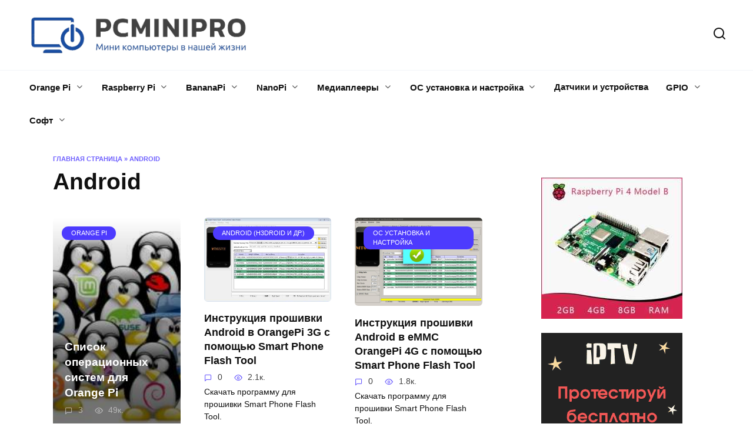

--- FILE ---
content_type: text/html; charset=UTF-8
request_url: https://pcminipro.ru/tag/android/
body_size: 28679
content:
<!doctype html><html lang="ru-RU"><head><meta charset="UTF-8"><meta name="viewport" content="width=device-width, initial-scale=1"><meta name='robots' content='index, follow, max-image-preview:large, max-snippet:-1, max-video-preview:-1' /><link type="text/css" media="all" href="https://pcminipro.ru/wp-content/cache/wmac/css/wmac_7c7fadc7afd556b90b54a61a2ac74c2e.css" rel="stylesheet" /><title>Android - PcMiniPro</title><meta name="description" content="- PcMiniPro - Android" /><link rel="canonical" href="https://pcminipro.ru/tag/android/" /><link rel="next" href="https://pcminipro.ru/tag/android/page/2/" /><meta property="og:locale" content="ru_RU" /><meta property="og:type" content="article" /><meta property="og:title" content="Android - PcMiniPro" /><meta property="og:description" content="- PcMiniPro - Android" /><meta property="og:url" content="https://pcminipro.ru/tag/android/" /><meta property="og:site_name" content="PcMiniPro" /><meta property="og:image" content="https://pcminipro.ru/wp-content/uploads/2021/11/logo-new.png" /><meta property="og:image:width" content="866" /><meta property="og:image:height" content="179" /><meta property="og:image:type" content="image/png" /><meta name="twitter:card" content="summary_large_image" /> <script type="application/ld+json" class="yoast-schema-graph">{"@context":"https://schema.org","@graph":[{"@type":"CollectionPage","@id":"https://pcminipro.ru/tag/android/","url":"https://pcminipro.ru/tag/android/","name":"Android - PcMiniPro","isPartOf":{"@id":"https://pcminipro.ru/#website"},"primaryImageOfPage":{"@id":"https://pcminipro.ru/tag/android/#primaryimage"},"image":{"@id":"https://pcminipro.ru/tag/android/#primaryimage"},"thumbnailUrl":"https://pcminipro.ru/wp-content/uploads/2017/08/tuxlinuxdistros.jpg","description":"- PcMiniPro - Android","breadcrumb":{"@id":"https://pcminipro.ru/tag/android/#breadcrumb"},"inLanguage":"ru-RU"},{"@type":"ImageObject","inLanguage":"ru-RU","@id":"https://pcminipro.ru/tag/android/#primaryimage","url":"https://pcminipro.ru/wp-content/uploads/2017/08/tuxlinuxdistros.jpg","contentUrl":"https://pcminipro.ru/wp-content/uploads/2017/08/tuxlinuxdistros.jpg","width":768,"height":768},{"@type":"BreadcrumbList","@id":"https://pcminipro.ru/tag/android/#breadcrumb","itemListElement":[{"@type":"ListItem","position":1,"name":"Главная страница","item":"https://pcminipro.ru/"},{"@type":"ListItem","position":2,"name":"Android"}]},{"@type":"WebSite","@id":"https://pcminipro.ru/#website","url":"https://pcminipro.ru/","name":"PcMiniPro","description":"Мини компьютеры в нашей жизни","publisher":{"@id":"https://pcminipro.ru/#organization"},"potentialAction":[{"@type":"SearchAction","target":{"@type":"EntryPoint","urlTemplate":"https://pcminipro.ru/?s={search_term_string}"},"query-input":{"@type":"PropertyValueSpecification","valueRequired":true,"valueName":"search_term_string"}}],"inLanguage":"ru-RU"},{"@type":"Organization","@id":"https://pcminipro.ru/#organization","name":"PcMiniPro","url":"https://pcminipro.ru/","logo":{"@type":"ImageObject","inLanguage":"ru-RU","@id":"https://pcminipro.ru/#/schema/logo/image/","url":"https://pcminipro.ru/wp-content/uploads/2021/11/logo-new.png","contentUrl":"https://pcminipro.ru/wp-content/uploads/2021/11/logo-new.png","width":866,"height":179,"caption":"PcMiniPro"},"image":{"@id":"https://pcminipro.ru/#/schema/logo/image/"}}]}</script>   <link rel="preload" href="https://pcminipro.ru/wp-content/themes/reboot2/assets/fonts/wpshop-core.ttf" as="font" crossorigin><link rel="icon" href="https://pcminipro.ru/wp-content/uploads/2018/03/cropped-logo-32x32.png" sizes="32x32" /><link rel="icon" href="https://pcminipro.ru/wp-content/uploads/2018/03/cropped-logo-192x192.png" sizes="192x192" /><link rel="apple-touch-icon" href="https://pcminipro.ru/wp-content/uploads/2018/03/cropped-logo-180x180.png" /><meta name="msapplication-TileImage" content="https://pcminipro.ru/wp-content/uploads/2018/03/cropped-logo-270x270.png" /><script data-noptimize="" data-wpfc-render="false">
/* <![CDATA[ */
window.fpm_settings = {"timer_text":"\u0417\u0430\u043a\u0440\u044b\u0442\u044c \u0447\u0435\u0440\u0435\u0437","lazyload":"false","threshold":"300","dublicate":"true","rtb":"false","sidebar":"false","selector":".fpm_end","bottom":"10","ajaxUrl":"https:\/\/pcminipro.ru\/wp-admin\/admin-ajax.php","ip_to_block":"https:\/\/pcminipro.ru\/ip.html","get_ip":"https:\/\/pcminipro.ru\/wp-content\/plugins\/flatpm-wp\/ip.php","speed":"300","overlay":"false","locale":"ru","key":"U2R1elQ1TzNENElVcTF6","role":"not_logged_in"};
/* ]]> */
</script>

<noscript data-noptimize id="fpm_modul">
<style>
html{max-width:100vw}
.fpm-async:not([data-fpm-type="outgoing"]) + .fpm-async:not([data-fpm-type="outgoing"]){display:none}
[data-fpm-type]{background-color:transparent;transition:background-color .2s ease}
[data-fpm-type]{position:relative;overflow:hidden;border-radius:3px;z-index:0}
[data-fpm-type]:before {content:'Ads';position:absolute;color:#a3a3a3;top:1px;left:1px;right:1px;bottom:1px;display:flex;justify-content:center;align-items:center;border:1px solid #eee;font-size:18px;z-index:-2;transition:opacity .4s ease;}
@keyframes fpm-loader {to{transform:translateX(100%)}}
.fpm-cross{transition:box-shadow .2s ease;position:absolute;top:-34px;right:0;width:34px;height:34px;background:#ffffff;display:block;cursor:pointer;z-index:99;border:none;padding:0;min-width:0;min-height:0}
.fpm-cross:hover{box-shadow:0 0 0 50px rgba(0,0,0,.2) inset}
.fpm-cross:after,
.fpm-cross:before{transition:transform .3s ease;content:'';display:block;position:absolute;top:0;left:0;right:0;bottom:0;width:calc(34px / 2);height:3px;background:#000000;transform-origin:center;transform:rotate(45deg);margin:auto}
.fpm-cross:before{transform:rotate(-45deg)}
.fpm-cross:hover:after{transform:rotate(225deg)}
.fpm-cross:hover:before{transform:rotate(135deg)}
.fpm-timer{position:absolute;top:-34px;right:0;padding:0 15px;color:#000000;background:#ffffff;line-height:34px;height:34px;text-align:center;font-size:14px;z-index:99}
[data-fpm-type="outgoing"].center .fpm-timer,[data-fpm-type="outgoing"].center .fpm-cross{top:0!important}
.fpm-timer span{font-size:16px;font-weight:600}
[data-fpm-type="outgoing"]{transition:transform 300ms ease,opacity 300ms ease,min-width 0s;transition-delay:0s,0s,.3s;position:fixed;min-width:250px!important;z-index:9999;opacity:0;background:#ffffff;pointer-events:none;will-change:transform;overflow:visible;max-width:100vw}
[data-fpm-type="outgoing"]:after{content:'';position:absolute;top:0;left:0;right:0;bottom:0;z-index:1;pointer-events:all}
[data-fpm-type="outgoing"].fpm-show:after{pointer-events:none}

[data-fpm-type="outgoing"].top-center .fpm-timer,
[data-fpm-type="outgoing"].left-top .fpm-timer{top:0;right:0}
[data-fpm-type="outgoing"].top-center .fpm-cross,
[data-fpm-type="outgoing"].left-top .fpm-cross{top:0;right:-34px}
[data-fpm-type="outgoing"].right-top .fpm-timer{top:0;left:0;right:auto}
[data-fpm-type="outgoing"].right-top .fpm-cross{top:0;left:-34px;right:auto}

[data-fpm-type="outgoing"] *{max-width:none}

[data-fpm-type="outgoing"].left-top [id*="yandex_rtb_"],
[data-fpm-type="outgoing"].right-top [id*="yandex_rtb_"],
[data-fpm-type="outgoing"].left-center [id*="yandex_rtb_"],
[data-fpm-type="outgoing"].right-center [id*="yandex_rtb_"],
[data-fpm-type="outgoing"].left-bottom [id*="yandex_rtb_"],
[data-fpm-type="outgoing"].right-bottom [id*="yandex_rtb_"]{max-width:336px;min-width:160px}

[data-fpm-type].no-preloader:after,[data-fpm-type].no-preloader:before,
[data-fpm-type="outgoing"]:after,[data-fpm-type="outgoing"]:before{display:none}

[data-fpm-type="outgoing"].fpm-show{opacity:1;pointer-events:all;min-width:0!important}

[data-fpm-type="outgoing"].center{position:fixed;top:50%;left:50%;height:auto;z-index:-2;opacity:0;transform:translateX(-50%) translateY(-50%) scale(.6)}
[data-fpm-type="outgoing"].center.fpm-show{transform:translateX(-50%) translateY(-50%) scale(1);opacity:1}
[data-fpm-type="outgoing"].center.fpm-show{z-index:2000}

[data-fpm-type="outgoing"].left-top{top:0;left:0;transform:translateX(-100%)}
[data-fpm-type="outgoing"].top-center{top:0;left:50%;transform:translateX(-50%) translateY(-100%)}
[data-fpm-type="outgoing"].right-top{top:0;right:0;transform:translateX(100%)}
[data-fpm-type="outgoing"].left-center{top:50%;left:0;transform:translateX(-100%) translateY(-50%)}
[data-fpm-type="outgoing"].right-center{top:50%;right:0;transform:translateX(100%) translateY(-50%)}
[data-fpm-type="outgoing"].left-bottom{bottom:0;left:0;transform:translateX(-100%)}
[data-fpm-type="outgoing"].bottom-center{bottom:0;left:50%;transform:translateX(-50%) translateY(100%)}
[data-fpm-type="outgoing"].right-bottom{bottom:0;right:0;transform:translateX(100%)}
[data-fpm-type="outgoing"].fpm-show.left-center,
[data-fpm-type="outgoing"].fpm-show.right-center{transform:translateX(0) translateY(-50%)}
[data-fpm-type="outgoing"].fpm-show.top-center,
[data-fpm-type="outgoing"].fpm-show.bottom-center{transform:translateX(-50%) translateY(0)}
[data-fpm-type="outgoing"].fpm-show.left-top,
[data-fpm-type="outgoing"].fpm-show.right-top,
[data-fpm-type="outgoing"].fpm-show.left-bottom,
[data-fpm-type="outgoing"].fpm-show.right-bottom{transform:translateX(0)}

.fpm-overlay{position:fixed;width:100%;height:100%;pointer-events:none;top:0;left:0;z-index:1000;opacity:0;background:#0000008a;transition:all 300ms ease;-webkit-backdrop-filter:blur(0px);backdrop-filter:blur(0px)}
[data-fpm-type="outgoing"].center.fpm-show ~ .fpm-overlay{opacity:1;pointer-events:all}
.fpm-fixed{position:fixed;z-index:50}
.fpm-stop{position:relative;z-index:50}
.fpm-preroll{position:relative;overflow:hidden;display:block}
.fpm-preroll.hasIframe{padding-bottom:56.25%;height:0}
.fpm-preroll iframe{display:block;width:100%;height:100%;position:absolute}
.fpm-preroll_flex{display:flex;align-items:center;justify-content:center;position:absolute;top:0;left:0;right:0;bottom:0;background:rgba(0,0,0,.65);opacity:0;transition:opacity .35s ease;z-index:2}
.fpm-preroll_flex.fpm-show{opacity:1}
.fpm-preroll_flex.fpm-hide{pointer-events:none;z-index:-1}
.fpm-preroll_item{position:relative;max-width:calc(100% - 68px);max-height:100%;z-index:-1;pointer-events:none;cursor:default}
.fpm-preroll_flex.fpm-show .fpm-preroll_item{z-index:3;pointer-events:all}
.fpm-preroll_flex .fpm-timer,
.fpm-preroll_flex .fpm-cross{top:10px!important;right:10px!important}
.fpm-preroll_hover{position:absolute;top:0;left:0;right:0;bottom:0;width:100%;height:100%;z-index:2}
.fpm-preroll_flex:not(.fpm-show) .fpm-preroll_hover{cursor:pointer}
.fpm-hoverroll{position:relative;overflow:hidden;display:block}
.fpm-hoverroll_item{position:absolute;bottom:0;left:50%;margin:auto;transform:translateY(100%) translateX(-50%);transition:all 300ms ease;z-index:1000;max-height:100%}

.fpm-preroll_item [id*="yandex_rtb_"],
.fpm-hoverroll_item [id*="yandex_rtb_"]{min-width:160px}

.fpm-hoverroll:hover .fpm-hoverroll_item:not(.fpm-hide){transform:translateY(0) translateX(-50%)}
.fpm-slider{display:grid}
.fpm-slider > *{grid-area:1/1;margin:auto;opacity:0;transform:translateX(200px);transition:all 420ms ease;pointer-events:none;width:100%;z-index:0}
.fpm-slider > *.fpm-hide{transform:translateX(-100px)!important;opacity:0!important;z-index:0!important}
.fpm-slider > *.fpm-show{transform:translateX(0);pointer-events:all;opacity:1;z-index:1}
.fpm-slider .fpm-timeline{width:100%;height:2px;background:#f6f5ff;position:relative}
.fpm-slider .fpm-timeline:after{content:'';position:absolute;background:#d5ceff;height:100%;transition:all 300ms ease;width:0}
.fpm-slider > *.fpm-show .fpm-timeline:after{animation:timeline var(--duration) ease}
.fpm-slider > *:hover .fpm-timeline:after{animation:timeline-hover}
.fpm-slider > *:after{content:'';position:absolute;top:0;left:0;right:0;bottom:0;z-index:1;pointer-events:all}
.fpm-slider > *.fpm-show:after{pointer-events:none}
@keyframes timeline-hover{}
@keyframes timeline{0% {width:0}100% {width:100%}}
.fpm-interscroller-wrapper{position:relative;width:100%;max-width:100%;height:var(--height)}
.fpm-interscroller{position:absolute;top:0;left:0;width:100%;height:100%;clip:rect(0,auto,auto,0);background:var(--background)}
.fpm-interscroller + div{position:absolute;bottom:0;left:0;right:0;top:0;margin:auto;display:block;height:1px}
.fpm-interscroller-inner{position:fixed;top:50%;transform:translate(0,-50%);max-width:100%;display:flex;justify-content:center;align-items:center;width:var(--width)}
.fpm-interscroller-inner > div{min-width:100px;min-height:100px}
.fpm-interscroller-text{position:absolute;text-align:center;padding:10px;background:var(--background);color:var(--color);font-size:14px;z-index:1;line-height:1.4}
.fpm-interscroller-text.top{top:0;left:0;right:0}
.fpm-interscroller-text.bottom{bottom:0;left:0;right:0}
</style>
</noscript>
  
<script data-noptimize="" data-wpfc-render="false">
/* <![CDATA[ */
fpm_settings.selector="true"===fpm_settings.sidebar?fpm_settings.selector:".fpm_end",!NodeList.prototype.forEach&&Array.prototype.forEach&&(NodeList.prototype.forEach=Array.prototype.forEach),window.yaContextCb=window.yaContextCb||[],window.fpm_shuffleArray=function(e){for(var t=e.length-1;0<t;t--){var n=Math.floor(Math.random()*(t+1)),r=e[t];e[t]=e[n],e[n]=r}return e},window.fpm_queryAll=function(t,e,n){try{n="true"===(n=n||"true");var r=!1;["!>","!","!^","!~","!+",":after(",":after-sibling(",":before(",":before-sibling(",":contains(",":icontains(",":starts-with(",":istarts-with(",":ends-with(",":iends-with(",":first(",":has(",":has-sibling("].forEach(function(e){t.includes(e)&&(r=!0)});var o=[];if(r){if(!e)return[];for(var i=document.evaluate(e,document,null,XPathResult.ORDERED_NODE_SNAPSHOT_TYPE,null),a=0,s=i.snapshotLength;a<s;a++)o.push(i.snapshotItem(a))}else o=Array.from(document.querySelectorAll(t));return n||(o=o.filter(function(e){return fpm_user.until_child.includes(e)})),o}catch(e){return fpm_user.debug&&console.log(e),[]}},window.fpm_debug=function(e,t){fpm_user.debug&&(t=t||"the reason is not established",console.log("%cID: "+e,"color: white; background: #ec5555"),console.log("URL: "+window.fpm_settings.ajaxUrl.replace("admin-ajax.php","")+"admin.php?page=fpm_blocks&id="+e),console.log("Reason: "+t),console.log("=".repeat(27)))},window.fpm_ipv6Normalize=function(e){var t=(e=e.toLowerCase()).split(/\:\:/g);if(2<t.length)return!1;var n=[];if(1===t.length){if(8!==(n=e.split(/\:/g)).length)return!1}else if(2===t.length){var e=t[0],t=t[1],r=e.split(/\:/g),o=t.split(/\:/g);for(i in r)n[i]=r[i];for(var i=o.length;0<i;--i)n[7-(o.length-i)]=o[i-1]}for(i=0;i<8;++i)void 0===n[i]&&(n[i]="0000"),n[i]=fpm_ipv6LeftPad(n[i],"0",4);return n.join(":")},window.fpm_ipv6LeftPad=function(e,t,n){n=t.repeat(n);return e.length<n.length&&(e=n.substring(0,n.length-e.length)+e),e},window.fpm_ipToInt=function(e){var t=[];return e.includes(":")?(fpm_ipv6Normalize(e).split(":").forEach(function(e){t.push(parseInt(e,16).toString(2).padStart(16,"0"))}),"function"==typeof window.BigInt&&BigInt(t.join(""),2)):(e.split(".").forEach(function(e){t.push(e.padStart(3,"0"))}),parseInt(t.join("")))},window.fpm_request_ip_api=function(){var e=new Promise(function(e,t){var n=new XMLHttpRequest;n.onreadystatechange=function(){n.readyState==XMLHttpRequest.DONE&&e(n.responseText)},n.open("GET","https://ip.mehanoid.pro/?lang="+fpm_settings.locale,!0),n.send()}),t=new Promise(function(e,t){var n=new XMLHttpRequest;n.onreadystatechange=function(){n.readyState==XMLHttpRequest.DONE&&(200==n.status?e(n.responseText):t({url:fpm_settings.ip_to_block,status:n.status,statusText:n.statusText}))},n.open("GET",fpm_settings.ip_to_block,!0),n.send()});Promise.all([e,t]).then(function(e){var t=JSON.parse(e[0]),n=e[1].split("\n").filter(Boolean);fpm_body.classList.remove("fpm_geo"),fpm_user.ccode=t.countryCode.toLowerCase(),fpm_user.country=t.country.toLowerCase(),fpm_user.city=t.city.toLowerCase(),fpm_user.isp=t.isp.toLowerCase(),fpm_setCookie("fpm_ccode",fpm_user.ccode),fpm_setCookie("fpm_country",fpm_user.country),fpm_setCookie("fpm_city",fpm_user.city),fpm_setCookie("fpm_isp",fpm_user.isp),fpm_user.ip="true",0<n.length?new Promise(function(e,t){var n=new XMLHttpRequest;n.onreadystatechange=function(){n.readyState==XMLHttpRequest.DONE&&(200==n.status?e(n.responseText):t({url:fpm_settings.get_ip,status:n.status,statusText:n.statusText}))},n.open("GET",fpm_settings.get_ip,!0),n.send()}).then(function(r){r=fpm_ipToInt(r),n.find(function(e){if(e.includes("-")){var t=e.split("-"),n=fpm_ipToInt(t[0].trim()),t=fpm_ipToInt(t[1].trim());if(r<=t&&n<=r)return fpm_user.ip="false",!0}else if(fpm_ipToInt(e.trim())==r)return fpm_user.ip="false",!0;return!1}),fpm_user.testcook&&fpm_setCookie("fpm_ip",fpm_user.ip),fpm_async_then("ip_api")}):(fpm_user.testcook&&fpm_setCookie("fpm_ip",fpm_user.ip),fpm_async_then("ip_api"))})},window.fpm_on=function(e,t,n,r,o){o=o||!1,e.addEventListener(t,function(e){for(var t=e.target;t&&t!==this;)t.matches(n)&&r.call(t,e),t=t.parentNode},{once:o})},window.fpm_contentsUnwrap=function(e){for(var t=e.parentNode;e.firstChild;)t.insertBefore(e.firstChild,e);t.removeChild(e)},window.fpm_wrap=function(e,t){e.parentNode.insertBefore(t,e),t.appendChild(e)},window.fpm_until=function(e,t,n,r){r=r||"nextElementSibling";var o=[];if(!e)return o;for(o.push(e),e=e[r];e&&(o.push(e),!e.matches(t));)e=(n&&e.matches(n),e[r]);return o},window.fpm_findSelector=function(e,t){var n=[];return t&&(e=e||[]).forEach(function(e){e.matches(t)&&n.push(e);e=e.querySelectorAll(t);e&&0<e.length&&(n=n.concat([...e]))}),n},window.fpm_toNodeList=function(e){var t=document.createDocumentFragment();return e.forEach(function(e){t.appendChild(e.cloneNode())}),t},window.fpm_jsonp=function(e,t){var n="jsonp_callback_"+Math.round(1e5*Math.random());window[n]=function(e){delete window[n],fpm_body.removeChild(r),t(e)};var r=document.createElement("script");r.src=e+(0<=e.indexOf("?")?"&":"?")+"callback="+n,fpm_body.appendChild(r)},window.flatPM_serialize=function(e,t){var n,r,o,i=[];for(n in e)e.hasOwnProperty(n)&&(r=t?t+"["+n+"]":n,o=e[n],i.push(null!==o&&"object"==typeof o?flatPM_serialize(o,r):encodeURIComponent(r)+"="+encodeURIComponent(o)));return i.join("&")},document.write=function(e){var t=document.createElement("div");document.currentScript.insertAdjacentElement("afterend",t),fpm_setHTML(t,e),fpm_stack_scripts.block||(fpm_stack_scripts.block=!0,fpm_setSCRIPT()),fpm_contentsUnwrap(t)},window.fpm_sticky=function(e,a,t){var s=e,l=null,d=t=t||0;function n(){if(null==l){for(var e=getComputedStyle(s,""),t="",n=0;n<e.length;n++)0!=e[n].indexOf("overflow")&&0!=e[n].indexOf("padding")&&0!=e[n].indexOf("border")&&0!=e[n].indexOf("outline")&&0!=e[n].indexOf("box-shadow")&&0!=e[n].indexOf("background")||(t+=e[n]+": "+e.getPropertyValue(e[n])+"; ");(l=document.createElement("div")).style.cssText=t+" box-sizing: border-box; width: "+s.offsetWidth+"px;",s.insertBefore(l,s.firstChild);for(var r=s.childNodes.length,n=1;n<r;n++)l.appendChild(s.childNodes[1]);s.style.padding="0",s.style.border="0"}s.style.height=l.getBoundingClientRect().height+"px";var o=s.getBoundingClientRect(),i=Math.round(o.top+l.getBoundingClientRect().height-a.getBoundingClientRect().bottom);o.top-d<=0?o.top-d<=i?(l.className=fpm_attr.stop,l.style.top=-i+"px"):(l.className=fpm_attr.fixed,l.style.top=d+"px"):(l.className="",l.style.top=""),window.addEventListener("resize",function(){s.children[0].style.width=getComputedStyle(s,"").width},!1)}window.addEventListener("scroll",n,!1),fpm_body.addEventListener("scroll",n,!1),n()},window.fpm_addDays=function(e,t){var n=60*e.getTimezoneOffset()*1e3,r=e.getTime(),e=new Date;return r+=864e5*t,e.setTime(r),n!=(t=60*e.getTimezoneOffset()*1e3)&&(r+=t-n,e.setTime(r)),e},window.fpm_adbDetect=function(){var e=document.createElement("div");e.id="yandex_rtb_",e.classList.add("adsbygoogle"),e.setAttribute("data-tag","flat_pm"),e.style="position:absolute;left:-9999px;top:-9999px",e.innerHTML="Adblock<br>detector",fpm_body.insertAdjacentElement("afterbegin",e);var t=document.querySelector('#yandex_rtb_.adsbygoogle[data-tag="flat_pm"]');if(!t)return!0;t=t.currentStyle||window.getComputedStyle(t,""),t=parseInt(t.height);return e.remove(),!(!isNaN(t)&&0!=t)},window.fpm_setCookie=function(e,t,n){var r,o=(n=n||{path:"/"}).expires;"number"==typeof o&&o&&((r=new Date).setTime(r.getTime()+1e3*o),o=n.expires=r),o&&o.toUTCString&&(n.expires=o.toUTCString());var i,a=e+"="+(t=encodeURIComponent(t));for(i in n){a+="; "+i;var s=n[i];!0!==s&&(a+="="+s)}document.cookie=a},window.fpm_getCookie=function(n){var e=document.cookie.split("; ").reduce(function(e,t){t=t.split("=");return t[0]===n?decodeURIComponent(t[1]):e},"");return""!=e?e:void 0},window.flatPM_testCookie=function(){var e="test_56445";try{return localStorage.setItem(e,e),localStorage.removeItem(e),!0}catch(e){return!1}},window.fpm_randomString=function(e){for(var t="",n="abcdefghijklmnopqrstuvwxyz",r=n.length,o=0;o<e;o++)t+=n.charAt(Math.floor(Math.random()*r));return t},window.fpm_randomProperty=function(e){e=Object.keys(e);return e[Math.floor(Math.random()*e.length)]},window.fpm_random=function(e,t){return Math.floor(Math.random()*(t-e+1))+e},window.flatPM_sanitizeUrlParams=function(e){return e&&["__proto__","constructor","prototype"].includes(e.toLowerCase())?e.toUpperCase():e},window.fpm_getUrlParams=function(e){var t={};e=e||window.location.href;e=(e=flatPM_sanitizeUrlParams(e))?e.split("?")[1]:window.location.search.slice(1);if(e)for(var n=(e=e.split("#")[0]).split("&"),r=0;r<n.length;r++){var o,i=n[r].split("="),a=i[0],s=void 0===i[1]||i[1],a=a.toLowerCase();"string"==typeof s&&(s=s.toLowerCase()),a.match(/\[(\d+)?\]$/)?(t[o=a.replace(/\[(\d+)?\]/,"")]||(t[o]=[]),a.match(/\[\d+\]$/)?(i=/\[(\d+)\]/.exec(a)[1],t[o][i]=s):t[o].push(s)):t[a]?(t[a]&&"string"==typeof t[a]&&(t[a]=[t[a]]),t[a].push(s)):t[a]=s}return t},window.fpm_dynamicInterval=function(e,t,n,r,o){t.autorefresh&&"0"!==t.autorefresh&&setTimeout(function(){e.innerHTML="",r<=++o&&(o=0),t=n[o],fpm_pre_setHTML(e,t.code),fpm_dynamicInterval(e,t,n,r,o)},1e3*t.autorefresh)},flatPM_testCookie()&&fpm_setCookie("fpm_visit",(parseInt(fpm_getCookie("fpm_visit"))||0)+1),window.fpm_stack_scripts={scripts:[],block:!1},window.fpm_base64test=/^([0-9a-zA-Z+/]{4})*(([0-9a-zA-Z+/]{2}==)|([0-9a-zA-Z+/]{3}=))?$/,window.fpm_then={ip_api:[],load:[]},window.fpm_titles="h1,h2,h3,h4,h5,h6",window.fpm_date=new Date,window.fpm_dateYear=fpm_date.getFullYear(),window.fpm_dateMonth=2==(fpm_date.getMonth()+1+"").length?fpm_date.getMonth()+1:"0"+(fpm_date.getMonth()+1),window.fpm_dateWeek=0===fpm_date.getDay()?6:fpm_date.getDay()-1,window.fpm_dateUTCWeek=0===fpm_date.getUTCDay()?6:fpm_date.getUTCDay()-1,window.fpm_dateDay=2==(fpm_date.getDate()+"").length?fpm_date.getDate():"0"+fpm_date.getDate(),window.fpm_dateHours=2==(fpm_date.getHours()+"").length?fpm_date.getHours():"0"+fpm_date.getHours(),window.fpm_dateUTCHours=fpm_date.getUTCHours(),window.fpm_dateMinutes=2==(fpm_date.getMinutes()+"").length?fpm_date.getMinutes():"0"+fpm_date.getMinutes(),window.fpm_increment={};var prop,fpm_modul=fpm_queryAll("noscript#fpm_modul"),fpm_modul_text="";for(prop in 0<fpm_modul.length&&(fpm_modul_text=fpm_modul[0].outerText,fpm_modul[0].remove()),window.fpm_attr={id:"",type:"",inner:"",status:"",async:"",modal:"",overlay:"",timer:"",cross:"",close_event:"",out:"",fixed:"",stop:"",preroll:"",hoverroll:"",show:"",hide:"",done:"",slider:"",timeline:"",interscroller:""},fpm_modul_text=(fpm_modul_text=fpm_modul_text.replace("<style>","")).replace("</style>",""),fpm_attr){fpm_attr[prop]=fpm_randomString(10);var regex=new RegExp("fpm-"+prop,"g"),fpm_modul_text=fpm_modul_text.replace(regex,fpm_attr[prop])}document.head.insertAdjacentHTML("beforeend","<style>"+fpm_modul_text+"</style>"),window.fpm_user={init:function(){window.fpm_body=window.fpm_body||document.querySelector("body"),this.fpm_end=document.querySelectorAll(".fpm_end"),this.fpm_end=this.fpm_end[this.fpm_end.length-1],this.fpm_start=document.querySelector(".fpm_start"),this.testcook=flatPM_testCookie(),this.browser=this.searchString(this.dataBrowser)||!1,this.os=this.searchString(this.dataOS)||!1,this.referer=this.cookieReferer(),this.winwidth=window.innerWidth,this.date=fpm_dateYear+"-"+fpm_dateMonth+"-"+fpm_dateDay,this.time=fpm_dateHours+":"+fpm_dateMinutes,this.adb=fpm_adbDetect(),this.until=fpm_until(this.fpm_start,".fpm_end"),this.textlen=this.until.map(function(e){return e.outerText}).join().replace(/(\s)+/g,"").length,this.titlelen=fpm_toNodeList(this.until).querySelectorAll(fpm_titles).length,this.country=this.cookieData("country").toLowerCase(),this.city=this.cookieData("city").toLowerCase(),this.ccode=this.cookieData("ccode").toLowerCase(),this.isp=this.cookieData("isp").toLowerCase(),this.ip=this.cookieData("ip").toLowerCase(),this.agent=navigator.userAgent,this.language=navigator.languages&&navigator.languages.length?navigator.languages[0]:navigator.userLanguage||navigator.language,this.until_child=this.until.map(function(e){return[e,Array.from(e.querySelectorAll("*"))]}).flat(1/0),this.debug=fpm_getUrlParams()["fpm-debug"],this.color_scheme=window.matchMedia&&window.matchMedia("(prefers-color-scheme: dark)").matches?"dark":"light"},cookieReferer:function(){return parent!==window?"///:iframe":fpm_user.testcook?(void 0===fpm_getCookie("fpm_referer")&&fpm_setCookie("fpm_referer",""!=document.referrer?document.referrer:"///:direct"),fpm_getCookie("fpm_referer")):""!=document.referrer?document.referrer:"///:direct"},cookieData:function(e){return fpm_user.testcook&&void 0!==fpm_getCookie("fpm_"+e)?fpm_getCookie("fpm_"+e):""},searchString:function(e){for(var t=e.length,n=0;n<t;n++){var r=e[n].str;if(r&&e[n].subStr.test(r))return e[n].id}},dataBrowser:[{str:navigator.userAgent,subStr:/YaBrowser/,id:"YaBrowser"},{str:navigator.vendor,subStr:/Apple/,id:"Safari"},{str:navigator.userAgent,subStr:/OPR/,id:"Opera"},{str:navigator.userAgent,subStr:/Firefox/,id:"Firefox"},{str:navigator.userAgent,subStr:/Edge/,id:"Edge"},{str:navigator.userAgent,subStr:/Chrome/,id:"Chrome"}],dataOS:[{str:navigator.platform,subStr:/Win/,id:"Windows"},{str:navigator.platform,subStr:/Mac/,id:"Mac"},{str:navigator.platform,subStr:/(iPhone|iPad|iPod)/,id:"iPhone"},{str:navigator.platform,subStr:/Linux/,id:"Linux"}]},window.fpm_offsetTop_with_exeptions=function(r,o){return r=r||"",o=o||"",window.exeptions_offsetTop=window.exeptions_offsetTop||[],window.exeptions_offsetTop[r]||(window.exeptions_offsetTop[r]=fpm_user.until.map(function(e){var t=Array.from(e.querySelectorAll("*")),n=[];return""!=r&&(n=fpm_queryAll(r,o,"false"),t=t.filter(function(e){return!n.includes(e)})),[e,t]}).flat(1/0).map(function(e){return{el:e,offset:Math.round(e.getBoundingClientRect().top-fpm_user.fpm_start.getBoundingClientRect().top)}}),window.exeptions_offsetTop[r])},window.fpm_textLength_with_exeptions=function(i,a){if(i=i||"",a=a||"",window.exeptions_textLength=window.exeptions_textLength||[],window.exeptions_textLength[i])return window.exeptions_textLength[i];var s=0;return window.exeptions_textLength[i]=fpm_user.until.map(function(e){if("SCRIPT"==e.tagName)return[];var t=Array.from(e.querySelectorAll("*")),n=[];""!=i&&(n=fpm_queryAll(i,a,"false"),t=t.filter(function(e){return!n.includes(e)}));var r=0,o=e.outerText.replace(/(\s)+/g,"").length;return 0<t.length&&t.forEach(function(e){var t;void 0!==e.outerText&&"SCRIPT"!=e.tagName&&(t=e.outerText.replace(/(\s)+/g,"").length,r+=t,s+=t),e.fpm_textLength=s}),s+=o-r,e.fpm_textLength=s,[e,t]}).flat(1/0),window.exeptions_textLength[i]},void 0!==fpm_getUrlParams().utm_referrer&&(fpm_setCookie("fpm_referer",fpm_getUrlParams().utm_referrer),fpm_user.referer=fpm_getUrlParams().utm_referrer),window.fpm_async_then=function(e){var t=fpm_then[e].length;if(0!=t)for(var n=0;n<t;n++){var r=fpm_then[e][n];fpm_next(r)}else fpm_then[e]=[]},window.flatPM_persentWrapper=function(e,n,t){var r=0,o=!1;return e.forEach(function(e){var t=e.outerText.replace(/(\s)+/g,"");r<n&&(r+=t.length,o=e)}),o},window.fpm_textLength_between=function(e,t,n){var r=e,o=0,i=e.outerText.length,a="data-"+fpm_attr.id;(n=n||!1)&&(o=e.outerText.length,i=0);e:do{for(var s=e;null!==s.previousElementSibling;){if((s=s.previousElementSibling).hasAttribute(a))break e;if(s.previousElementSibling===fpm_user.fpm_start){o=1e8;break e}if(0<(l=s.querySelectorAll("[data-"+fpm_attr.id+"]")).length){l=l[l.length-1];do{for(;null!==l.nextElementSibling;)o+=(l=l.nextElementSibling).outerText.length}while((l=l.parentNode)!==s);break}if(t<=(o+=s.outerText.length))break e}}while(e=e.parentNode,e!==fpm_user.fpm_start.parentNode);e=r;e:do{for(var l,s=e;null!==s.nextElementSibling;){if((s=s.nextElementSibling).hasAttribute(a))break e;if(s.nextElementSibling===fpm_user.fpm_end){i=1e8;break e}if(0<(l=s.querySelectorAll("[data-"+fpm_attr.id+"]")).length){l=l[0];do{for(;null!==l.previousElementSibling;)i+=(l=l.previousElementSibling).outerText.length}while((l=l.parentNode)!==s);break}if(t<=(i+=s.outerText.length))break e}}while(e=e.parentNode,e!==fpm_user.fpm_start.parentNode);return t<=o&&t<=i},window.fpm_interscroller_resize=function(){document.querySelectorAll("."+fpm_attr.interscroller+"-inner").forEach(function(e){e.style.setProperty("--width",e.parentNode.getBoundingClientRect().width+"px")})},window.addEventListener("resize",fpm_interscroller_resize),window.fpm_getScrollbarWidth=function(){var e=document.createElement("div");e.style.visibility="hidden",e.style.overflow="scroll",e.style.msOverflowStyle="scrollbar",document.body.appendChild(e);var t=document.createElement("div");e.appendChild(t);t=e.offsetWidth-t.offsetWidth;return e.parentNode.removeChild(e),t},window.fpm_interscrollerObserver=function(e,t){t=t||3;var n,r=parseInt(window.getComputedStyle(document.body,null).getPropertyValue("padding-right")),o=e.querySelectorAll("span.timer");function i(){return 85<100/window.innerHeight*e.getBoundingClientRect().height?e.getBoundingClientRect().bottom-document.querySelector("html").getBoundingClientRect().top-window.innerHeight:e.getBoundingClientRect().bottom-document.querySelector("html").getBoundingClientRect().top+(window.innerHeight-e.getBoundingClientRect().height)/2-window.innerHeight}document.body.style.overflow="hidden",document.body.style.paddingRight=r+fpm_getScrollbarWidth()+"px",window.scrollTo({top:i(),left:0,behavior:"smooth"}),n=setInterval(function(){window.scrollTo({top:i(),left:0,behavior:"smooth"})},100);var a=setInterval(function(){t--,o.forEach(function(e){e.innerHTML=t}),t<=0&&(document.body.style.overflow="auto",document.body.style.paddingRight=r+"px",o.forEach(function(e){e.remove()}),clearInterval(n),clearInterval(a))},1e3)},window.fpm_render_pixel_ads=function(e,t){t.xpath=t.xpath||"";var n,r,o,i,a=fpm_user.fpm_end.getBoundingClientRect().top-fpm_user.fpm_start.getBoundingClientRect().top,s=fpm_offsetTop_with_exeptions(t.exclude,t.xpath);if((t.n=t.n&&0!=t.n?t.n:1,["percent_once","px_once","center"].includes(t.type)&&("percent_once"===t.type&&(r=Math.round(window.innerHeight/100*t.n)),"px_once"===t.type&&(r=+t.n),"center"===t.type&&(r=a/2),r<(i=200+a)&&(f=[...s].sort((e,t)=>Math.abs(r-e.offset)-Math.abs(r-t.offset)),o=s.find(function(e){return e.offset===f[0].offset}).el,t.m?(t.m=+t.m,fpm_textLength_between(o,t.m)&&o.insertAdjacentElement("beforebegin",e)):o.insertAdjacentElement("beforebegin",e))),["percent_iterable","px_iterable"].includes(t.type))&&("percent_iterable"===t.type&&(r=Math.round(window.innerHeight/100*t.n),n=t.start?Math.round(window.innerHeight/100*t.start):r),"px_iterable"===t.type&&(r=+t.n,n=t.start?+t.start:r),r<(i=200+a))){var l=i;t.max&&(l=Math.min(i,r*t.max+n));for(var d=n;d<l;){var f=[...s].sort((e,t)=>Math.abs(d-e.offset)-Math.abs(d-t.offset));o=s.find(function(e){return e.offset===f[0].offset}).el,t.m?(t.m=+t.m,fpm_textLength_between(o,t.m)&&o.insertAdjacentElement("beforebegin",e.cloneNode())):o.insertAdjacentElement("beforebegin",e.cloneNode()),d+=r}}},window.fpm_cross_timer=function(t,n,r){var e,o=null!==r.querySelector("."+fpm_attr.cross),i=null!==r.querySelector("."+fpm_attr.timer);"true"===n.cross&&((e=document.createElement("div")).classList.add(fpm_attr.cross),e.addEventListener("click",function(e){e.preventDefault(),fpm_close_event(t,n,r),r.classList.add(fpm_attr.hide),fpm_setCookie("fpm_outgoing_"+t.id,"true")})),n.timeout=parseInt(n.timeout)||0;var a,s,l,d=n.cross_offset&&"true"===n.cross_offset?r.firstChild:r;"true"===n.timer&&0<n.timeout?((a=document.createElement("div")).classList.add(fpm_attr.timer),a.innerHTML=fpm_settings.timer_text+" <span>"+n.timeout+"</span>",s=a.querySelector("span"),i||d.appendChild(a),l=setInterval(function(){s.innerHTML=--n.timeout,n.timeout<=0&&(clearInterval(l),a.remove(),"true"===n.cross?o||d.appendChild(e):(fpm_close_event(t,n,r),r.classList.add(fpm_attr.hide)))},1e3)):"true"!==n.cross||o||d.appendChild(e)},window.fpm_close_event=function(e,t,n){n.classList.remove(fpm_attr.show),n.classList.contains("center")||setTimeout(function(){n.remove()},+fpm_settings.speed+100),t.again&&"true"===t.again&&(window.fpm_outgoing_counter=window.fpm_outgoing_counter||[],window.fpm_outgoing_counter[e.id]=window.fpm_outgoing_counter[e.id]||0,(!t.count||window.fpm_outgoing_counter[e.id]<t.count)&&setTimeout(function(){delete e.view.pixels,delete e.view.symbols,delete e.view.once,delete e.view.iterable,delete e.view.preroll,delete e.view.hoverroll,fpm_setWrap(e,!0),fpm_next(e)},t.interval?1e3*t.interval:0),window.fpm_outgoing_counter[e.id]++)},window.fpm_setWrap=function(a,e){e=e||!1;try{if(!e){var t,n,r=[],o=a.html.block,i=0,s=[];for(t in o)if((!o[t].minwidth||o[t].minwidth<=fpm_user.winwidth)&&(!o[t].maxwidth||o[t].maxwidth>=fpm_user.winwidth)){o[t].abgroup||(o[t].abgroup="0"),r[o[t].abgroup]||(r[o[t].abgroup]=[]);var l,d=fpm_user.adb&&(""!==o[t].adb.code||"true"!==fpm_settings.dublicate&&"footer"!==a.id&&"header"!==a.id)?o[t].adb:o[t].html;for(l in fpm_base64test.test(d.code)&&(d.code=decodeURIComponent(escape(atob(d.code)))),d.code=d.code.trim(),fpm_attr){var f=new RegExp("fpm-"+l,"g");fpm_modul_text=fpm_modul_text.replace(f,fpm_attr[l])}d.code&&r[o[t].abgroup].push(d)}for(n in r)0==r[n].length&&delete r[n];if(0==Object.keys(r).length)return void fpm_debug(a.id,"screen resolution");for(n in delete a.html.block,r)if("0"===n)for(var p in r[n])r[n][p].minheight&&(i+=+r[n][p].minheight);else s[n]=fpm_randomProperty(r[n]),i+=+r[n][s[n]].minheight;a.html.groups=r,a.html.start=s}var m=document.createElement("div");(a.user.geo||a.user.ip||a.user.isp)&&m.classList.add(fpm_attr.async),m.setAttribute("data-"+fpm_attr.id,a.id),m.setAttribute("data-"+fpm_attr.status,"processing"),m.style.minHeight=i+"px";var c=a.view.pixels;c&&null!==fpm_user.fpm_end&&null!==fpm_user.fpm_start&&((x=m.cloneNode()).setAttribute("data-"+fpm_attr.type,"pixels"),"processing"==document.readyState?document.addEventListener("load",function(){fpm_then.load.push(a),fpm_render_pixel_ads(x,c),fpm_async_then("load")}):fpm_render_pixel_ads(x,c));var u=a.view.symbols;if(u&&null!==fpm_user.fpm_end&&null!==fpm_user.fpm_start){(x=m.cloneNode()).setAttribute("data-"+fpm_attr.type,"symbols"),u.xpath=u.xpath||"";var _,h,g=fpm_textLength_with_exeptions(u.exclude,u.xpath);if(u.n=u.n&&0!=u.n?u.n:1,["percent_once","symbol_once","center"].includes(u.type)&&("percent_once"===u.type&&(_=Math.round(fpm_user.textlen/100*u.n)),"symbol_once"===u.type&&(_=+u.n),"center"===u.type&&(_=fpm_user.textlen/2),w=fpm_user.textlen+100,_<w?(y=[...g].sort((e,t)=>Math.abs(_-e.fpm_textLength)-Math.abs(_-t.fpm_textLength)),h=g.find(function(e){return e.fpm_textLength===y[0].fpm_textLength}),u.m?(u.m=+u.m,fpm_textLength_between(h,u.m,!0)&&h.insertAdjacentElement("afterend",x)):h.insertAdjacentElement("afterend",x)):fpm_debug(a.id,"symbols offset")),["percent_iterable","symbol_iterable"].includes(u.type)){"percent_iterable"===u.type&&(_=Math.round(fpm_user.textlen/100*u.n),s=u.start?Math.round(fpm_user.textlen/100*u.start):_),"symbol_iterable"===u.type&&(_=+u.n,s=u.start?+u.start:_);var w=fpm_user.textlen+100;if(_<w){var v=w;u.max&&(v=Math.min(w,_*u.max+s));for(var b=s;b<v;){var y=[...g].sort((e,t)=>Math.abs(b-e.fpm_textLength)-Math.abs(b-t.fpm_textLength));h=g.find(function(e){return e.fpm_textLength===y[0].fpm_textLength}),u.m?(u.m=+u.m,fpm_textLength_between(h,u.m,!0)&&h.insertAdjacentElement("afterend",x.cloneNode())):h.insertAdjacentElement("afterend",x.cloneNode()),b+=_}}else fpm_debug(a.id,"symbols offset")}}w=a.view.once;w&&((x=m.cloneNode()).setAttribute("data-"+fpm_attr.type,"once"),C=fpm_queryAll(w.selector,w.xpath,w.document),w.n=+w.n||1,C.length>=w.n?("bottom"===w.derection&&C.reverse(),E="beforebegin","prepend"===w.insert_type&&(E="afterbegin"),"append"===w.insert_type&&(E="beforeend"),"after"===w.insert_type&&(E="afterend"),C[w.n-1].insertAdjacentElement(E,x)):fpm_debug(a.id,"once can't find element"));var x,L=a.view.iterable;if(L){(x=m.cloneNode()).setAttribute("data-"+fpm_attr.type,"iterable");var C=fpm_queryAll(L.selector,L.xpath,L.document);if(L.n=+L.n||1,L.start=+L.start||L.n,C.length>=L.n+L.start-1){"bottom"===L.derection&&C.reverse();var E="beforebegin";"prepend"===L.insert_type&&(E="afterbegin"),"append"===L.insert_type&&(E="beforeend"),"after"===L.insert_type&&(E="afterend");v=C.length;L.max&&(v=Math.min(C.length,L.n*L.max+L.start-L.n));for(b=L.start-1;b<v;b++)(b+1-L.start+L.n)%L.n==0&&C[b].insertAdjacentElement(E,x.cloneNode())}else fpm_debug(a.id,"iterable can't find element")}var T=a.view.outgoing;T&&("true"===T.cookie||"true"!==fpm_getCookie("fpm_outgoing_"+a.id)?((N=m.cloneNode()).setAttribute("data-"+fpm_attr.type,"outgoing"),N.classList.add(T.side),"sec"==T.type&&(S=function(){"true"===T.close&&(document.removeEventListener("visibilitychange",H),fpm_body.removeEventListener("mouseleave",H)),N.classList.add(fpm_attr.show),fpm_cross_timer(a,{...T},N),T.hide&&setTimeout(function(){fpm_close_event(a,T,N)},1e3*T.hide)},I=setTimeout(function(){S()},1e3*T.show)),["px","vh","%"].includes(T.type)&&(O=function(){("px"===T.type&&window.pageYOffset>T.show||"vh"===T.type&&window.pageYOffset>Math.round(window.innerHeight/100*T.show)||"%"===T.type&&window.pageYOffset>Math.round((fpm_body.scrollHeight-window.innerHeight)/100*T.show))&&P()},document.addEventListener("scroll",O)),"true"===T.close&&(H=function(e){("visibilitychange"===e.type&&document.hidden||"mouseleave"===e.type)&&(document.removeEventListener("visibilitychange",H),fpm_body.removeEventListener("mouseleave",H),"sec"==T.type&&(clearTimeout(I),S()),"px"==T.type&&P())},document.addEventListener("visibilitychange",H),fpm_body.addEventListener("mouseleave",H)),"true"===T.action&&T.selector&&fpm_on(fpm_body,"click",T.selector,function(e){"true"===T.close&&(document.removeEventListener("visibilitychange",H),fpm_body.removeEventListener("mouseleave",H)),"sec"==T.type&&(clearTimeout(I),S()),"px"==T.type&&P()}),fpm_body.insertAdjacentElement("afterbegin",N)):fpm_debug(a.id,"outgoing already displayed for this user"));var k=a.view.preroll;k&&(0<(A=fpm_queryAll(k.selector,k.xpath,"true")).length?A.forEach(function(e){var t,n,r,o,i;e.classList.contains(fpm_attr.done)||(e.classList.add(fpm_attr.done),t=document.createElement("span"),n=t.cloneNode(),r=t.cloneNode(),o=t.cloneNode(),t.classList.add(fpm_attr.preroll),(e.matches("iframe")||0<e.querySelectorAll("iframe").length)&&t.classList.add("hasIframe"),fpm_wrap(e,t),n.classList.add(fpm_attr.preroll+"_flex"),r.classList.add(fpm_attr.preroll+"_item"),o.classList.add(fpm_attr.preroll+"_hover"),r.appendChild(m.cloneNode()),n.appendChild(r),n.appendChild(o),t.appendChild(n),i=function(e){e.preventDefault(),fpm_cross_timer(a,{...k},n),n.classList.add(fpm_attr.show),o.removeEventListener("click",i),"true"===k.once&&document.querySelectorAll("."+fpm_attr.preroll+"_flex:not(."+fpm_attr.show+")").forEach(function(e){e.remove()})},o.addEventListener("click",i))}):fpm_debug(a.id,"preroll can't find element"));var M=a.view.hoverroll;M&&(0<(A=fpm_queryAll(M.selector,M.xpath,"true")).length?A.forEach(function(e){var t,n;e.classList.contains(fpm_attr.done)||(e.classList.add(fpm_attr.done),n=(t=document.createElement("span")).cloneNode(),t.classList.add(fpm_attr.hoverroll),fpm_wrap(e,t),n.classList.add(fpm_attr.hoverroll+"_item"),n.appendChild(m.cloneNode()),t.appendChild(n),"true"===M.cross&&fpm_cross_timer(a,{...M},n))}):fpm_debug(a.id,"hoverroll can't find element")),document.querySelectorAll(".fpm-short-"+a.id).forEach(function(e){var t=m.cloneNode();t.setAttribute("data-"+fpm_attr.type,"shortcode"),e.insertAdjacentElement("beforebegin",t),e.remove()})}catch(e){console.warn(e)}var A,S,I,O,H,N;function P(){var e;document.removeEventListener("scroll",O),"true"===T.close&&(document.removeEventListener("visibilitychange",H),fpm_body.removeEventListener("mouseleave",H)),N.classList.add(fpm_attr.show),fpm_cross_timer(a,{...T},N),T.hide&&(e=function(){window.pageYOffset>T.hide&&(fpm_close_event(a,T,N),document.removeEventListener("scroll",e))},document.addEventListener("scroll",e))}},window.fpm_afterObserver=function(i,a){var s,e=a.getAttribute("data-"+fpm_attr.type),t=getComputedStyle(a,"").minHeight,l=!1;for(s in i.groups){var d=i.groups[s];if("0"===s)for(var n in d)!function(){var e=d[n],t=document.createElement("div");t.classList.add(fpm_attr.inner),a.insertAdjacentElement("beforeend",t),e.timeout||e.autorefresh?(l=!0,setTimeout(function(){fpm_pre_setHTML(t,e.code),e.autorefresh&&"0"!==e.autorefresh&&setInterval(function(){t.innerHTML="",fpm_pre_setHTML(t,e.code)},1e3*e.autorefresh)},e.timeout?1e3*e.timeout:0)):(fpm_pre_setHTML(t,e.code),fpm_contentsUnwrap(t))}();else!function(){var e=+i.start[s],t=d,n=t.length,r=t[e],o=document.createElement("div");r.timeout&&r.timeout,o.classList.add(fpm_attr.inner),a.insertAdjacentElement("beforeend",o),r.timeout||r.autorefresh?(l=!0,setTimeout(function(){fpm_pre_setHTML(o,r.code),fpm_dynamicInterval(o,r,t,n,e)},r.timeout?1e3*r.timeout:0)):(fpm_pre_setHTML(o,r.code),fpm_contentsUnwrap(o))}()}!l&&["pixels","symbols","once","iterable"].includes(e)&&"0px"==t&&fpm_contentsUnwrap(a)},window.fpm_next=function(e){var t=fpm_queryAll("[data-"+fpm_attr.id+'="'+e.id+'"][data-'+fpm_attr.status+'="processing"]');if(0!==t.length)try{if(e.user.ip&&"false"===fpm_user.ip)return t.forEach(function(e){e.remove()}),void fpm_debug(e.id,"ip");var n=e.user.isp;if(n&&(n.allow=n.allow.filter(Boolean))&&(n.disallow=n.disallow.filter(Boolean))&&(0<n.allow.length&&-1==n.allow.findIndex(function(e){return-1!=fpm_user.isp.indexOf(e)})||0<n.disallow.length&&-1!=n.disallow.findIndex(function(e){return-1!=fpm_user.isp.indexOf(e)})))return t.forEach(function(e){e.remove()}),void fpm_debug(e.id,"isp");n=e.user.geo;if(n&&(n.country.allow=n.country.allow.filter(Boolean))&&(n.country.disallow=n.country.disallow.filter(Boolean))&&(n.city.allow=n.city.allow.filter(Boolean))&&(n.city.disallow=n.city.disallow.filter(Boolean))&&(0<n.country.allow.length&&-1==n.country.allow.indexOf(fpm_user.country)&&-1==n.country.allow.indexOf(fpm_user.ccode)||0<n.country.disallow.length&&(-1!=n.country.disallow.indexOf(fpm_user.country)||-1!=n.country.disallow.indexOf(fpm_user.ccode))||0<n.city.allow.length&&-1==n.city.allow.indexOf(fpm_user.city)||0<n.city.disallow.length&&-1!=n.city.disallow.indexOf(fpm_user.city)))return t.forEach(function(e){e.remove()}),void fpm_debug(e.id,"geo");var r=e.html;t.forEach(function(t){var n;"true"===e.lazy&&"IntersectionObserver"in window&&"true"===fpm_settings.lazyload?(n=new IntersectionObserver(function(e){e.forEach(function(e){e.isIntersecting&&(fpm_afterObserver(r,t),n.unobserve(e.target))})},{rootMargin:(fpm_settings.threshold||300)+"px 0px"})).observe(t):fpm_afterObserver(r,t)})}catch(e){console.warn(e)}},window.fpm_start=function(t){t=t||"false",fpm_user.init(),window.exeptions=[];var e=[];"true"===t?(e=fpm_arr.filter(function(e){return e.fast===t}),fpm_arr=fpm_arr.filter(function(e){return e.fast!==t})):(e=fpm_arr,fpm_arr=[],fpm_user.debug||console.log("Flat PM Debug-Mode: "+window.location.href+"?fpm-debug"));var n={},r=[];for(e.forEach(function(e,t){e.abgroup&&(n[e.abgroup]=n[e.abgroup]||[],n[e.abgroup].push({index:t})),e.folder&&-1===r.indexOf(e.folder)&&r.push(e.folder)}),Object.keys(n).forEach(function(e){n[e]=n[e][Math.floor(Math.random()*n[e].length)].index}),e=e.filter(function(e,t){return!e.abgroup||void 0===n[e.abgroup]||n[e.abgroup]===t}),0!==r.length&&(window.fpm_randFolder=window.fpm_randFolder||r[Math.floor(Math.random()*r.length)],e=e.filter(function(e){return!e.folder||e.folder===window.fpm_randFolder}));0<e.length;){var o=e.shift(),i=!1;fpm_user.debug&&console.log(o);var a=o.content.restriction;if(a&&(a.content_less&&a.content_less>fpm_user.textlen||a.content_more&&a.content_more<fpm_user.textlen||a.title_less&&a.title_less>fpm_user.titlelen||a.title_more&&a.title_more<fpm_user.titlelen))fpm_debug(o.id,"content");else{var s=o.user.time;if(s){var l=new Date(fpm_user.date+"T"+s.from+":00"),d=new Date(fpm_user.date+"T"+s.to+":00"),f=new Date(fpm_user.date+"T12:00:00"),p=new Date(fpm_user.date+"T"+fpm_user.time+":00");if(d<l&&d<f&&(d=fpm_addDays(d,1)),d<l&&f<d&&(l=fpm_addDays(l,-1)),p<l||d<p){fpm_debug(o.id,"time");continue}}a=o.user.date;if(a){l=new Date(a.from.split("-").reverse().join("-")+"T00:00:00"),d=new Date(a.to.split("-").reverse().join("-")+"T00:00:00");if((p=new Date(fpm_user.date+"T00:00:00"))<l||d<p){fpm_debug(o.id,"date");continue}}s=o.user.schedule;if(s)if(!JSON.parse(s.value).map(function(e){return("0".repeat(24)+parseInt(e,16).toString(2)).substr(-24).split("").map(function(e){return parseInt(e,10)})})[fpm_dateUTCWeek][fpm_dateUTCHours]){fpm_debug(o.id,"schedule");continue}f=o.user["color-scheme"];if(f&&(0<f.allow.length&&-1==f.allow.indexOf(fpm_user.color_scheme.toLowerCase())||0<f.disallow.length&&-1!=f.disallow.indexOf(fpm_user.color_scheme.toLowerCase())))fpm_debug(o.id,"Color-scheme");else{a=o.user.os;if(a&&(0<a.allow.length&&-1==a.allow.indexOf(fpm_user.os.toLowerCase())||0<a.disallow.length&&-1!=a.disallow.indexOf(fpm_user.os.toLowerCase())))fpm_debug(o.id,"OS");else{s=o.user.cookies;if(s){var m=!1;if(s.allow){if(!fpm_user.testcook)continue;s.allow.forEach(function(e){var t=(e.includes(">")?">":e.includes("<")&&"<")||e.includes("*")&&"*"||"=",n=e.split(t,2),e=n[0].trim(),n=n[1].trim()||!1,r=fpm_getCookie(e);if(!(m=!0)!==n){if(n.split("|").forEach(function(e){if(e=e.trim(),">"===t&&r&&r>parseInt(e)||"<"===t&&r&&r<parseInt(e)||"*"===t&&r&&r.includes(e)||"="===t&&r&&r==e)return m=!1}),0==m)return!1}else if(r)return m=!1})}if(s.disallow&&fpm_user.testcook&&s.disallow.forEach(function(e){var t=(e.includes(">")?">":e.includes("<")&&"<")||e.includes("*")&&"*"||"=",n=e.split(t,2),e=n[0].trim(),n=n[1].trim()||!1,r=fpm_getCookie(e);if(!1!==n){if(n.split("|").forEach(function(e){if(e=e.trim(),">"===t&&r&&r>parseInt(e)||"<"===t&&r&&r<parseInt(e)||"*"===t&&r&&r.includes(e)||"="===t&&r&&r==e)return!(m=!0)}),1==m)return!1}else if(r)return!(m=!0)}),m){fpm_debug(o.id,"cookies");continue}}f=o.user.role;if(f&&(0<f.allow.length&&-1==f.allow.indexOf(fpm_settings.role)||0<f.disallow.length&&-1!=f.disallow.indexOf(fpm_settings.role)))fpm_debug(o.id,"role");else{a=o.user.utm;if(a){var c=!1;if(void 0!==a.allow&&a.allow.forEach(function(e){var t=(e.includes(">")?">":e.includes("<")&&"<")||e.includes("*")&&"*"||"=",n=e.split(t,2),e=n[0].trim(),n=n[1]&&n[1].trim()||!1,r=fpm_getUrlParams()[e];if(!(c=!0)!==n){if(n.split("|").forEach(function(e){if(e=e.trim(),">"===t&&r&&r>parseInt(e)||"<"===t&&r&&r<parseInt(e)||"*"===t&&r&&r.includes(e)||"="===t&&r&&r==e)return c=!1}),0==c)return!1}else if(console.log("single"),r)return c=!1}),void 0!==a.disallow&&a.disallow.forEach(function(e){var t=(e.includes(">")?">":e.includes("<")&&"<")||e.includes("*")&&"*"||"=",n=e.split(t,2),e=n[0].trim(),n=n[1]&&n[1].trim()||!1,r=fpm_getUrlParams()[e];if(!1!==n){if(n.split("|").forEach(function(e){if(e=e.trim(),">"===t&&r&&r>parseInt(e)||"<"===t&&r&&r<parseInt(e)||"*"===t&&r&&r.includes(e)||"="===t&&r&&r==e)return!(c=!0)}),1==c)return!1}else if(r)return!(c=!0)}),c){fpm_debug(o.id,"UTM");continue}}s=o.user.agent;s&&(s.allow=s.allow.filter(Boolean))&&(s.disallow=s.disallow.filter(Boolean))&&(0<s.allow.length&&-1==s.allow.findIndex(function(e){return-1!=fpm_user.agent.indexOf(e)})||0<s.disallow.length&&-1!=s.disallow.findIndex(function(e){return-1!=fpm_user.agent.indexOf(e)}))?fpm_debug(o.id,"user-agent"):(f=o.user.language)&&(f.allow=f.allow.filter(Boolean))&&(f.disallow=f.disallow.filter(Boolean))&&(0<f.allow.length&&-1==f.allow.findIndex(function(e){return-1!=fpm_user.language.indexOf(e)})||0<f.disallow.length&&-1!=f.disallow.findIndex(function(e){return-1!=fpm_user.language.indexOf(e)}))?fpm_debug(o.id,"browser language"):((a=o.user.referer)&&(a.allow=a.allow.filter(Boolean))&&(a.disallow=a.disallow.filter(Boolean))&&(0<a.allow.length&&-1==a.allow.findIndex(function(e){return-1!=fpm_user.referer.indexOf(e)})||0<a.disallow.length&&-1!=a.disallow.findIndex(function(e){return-1!=fpm_user.referer.indexOf(e)}))&&(fpm_debug(o.id,"referer"),i=!0),s=o.user.browser,!i&&s&&(s.allow=s.allow.filter(Boolean))&&(s.disallow=s.disallow.filter(Boolean))&&(0<s.allow.length&&-1==s.allow.indexOf(fpm_user.browser.toLowerCase())||0<s.disallow.length&&-1!=s.disallow.indexOf(fpm_user.browser.toLowerCase()))?fpm_debug(o.id,"browser"):(i&&s&&0<s.allow.length&&-1!=s.allow.indexOf(fpm_user.browser)&&(i=!1),f=o.user.geo,a=o.user.ip,s=o.user.isp,i||!(f||a||s)||fpm_user.ccode&&fpm_user.country&&fpm_user.city&&fpm_user.ip&&fpm_user.isp?i||(fpm_setWrap(o),fpm_next(o)):(i="fpm_geo",fpm_then.ip_api.push(o),fpm_setWrap(o),fpm_body.classList.contains(i)||(fpm_body.classList.add(i),fpm_request_ip_api()))))}}}}}fpm_sticky_slider_sidebar_interscroller(fpm_body);var u,_=document.createElement("div");_.classList.add(fpm_attr.overlay),fpm_body.appendChild(_),fpm_on(fpm_body,"click","."+fpm_attr.cross+",."+fpm_attr.close_event,function(e){e.preventDefault();e=this.closest("."+fpm_attr.show);e&&(e.classList.remove(fpm_attr.show),e.classList.add(fpm_attr.hide))}),"true"!==t&&(u=function(){setTimeout(function(){document.querySelectorAll(".fpm_start").forEach(function(e){e.remove()})},2e3),document.removeEventListener("mousemove",u,!1),document.removeEventListener("touchmove",u,!1)},document.addEventListener("mousemove",u,!1),document.addEventListener("touchmove",u,!1)),"true"===window.fpm_settings.overlay&&_.addEventListener("click",function(e){e.preventDefault(),document.querySelectorAll("[data-"+fpm_attr.type+'="outgoing"].center.'+fpm_attr.show).forEach(function(e){e.classList.remove(fpm_attr.show)})})},window.fpm_sticky_slider_sidebar_interscroller=function(e){var f,l=e.closest("[data-"+fpm_attr.id+"]"),t=e.querySelectorAll(".flatPM_slider:first-child"),n=e.querySelectorAll(".flatPM_sticky"),r=e.querySelectorAll(".flatPM_sidebar:first-child"),o=(e.querySelectorAll(".flatPM_skyscrapper:first-child"),e.querySelectorAll(".flatPM_feed:first-child")),e=e.querySelectorAll(".flatPM_Interscroller"),p=document.querySelector(fpm_settings.selector);l&&(0<n.length||0<r.length||0<e.length||0<o.length)&&l.classList.add("no-preloader"),t.forEach(function(e){var t,e=e.parentElement,n=e.querySelectorAll(".flatPM_slider"),r=n.length,o=document.createElement("div"),i=document.createElement("div"),a=0,s=parseInt(n[a].getAttribute("data-timer"))||10;function l(){t=setTimeout(function(){var e=n[a];e.classList.add(fpm_attr.hide),setTimeout(function(){e.classList.remove(fpm_attr.show),e.classList.remove(fpm_attr.hide)},1e3),r<=++a&&(a=0),n[a].classList.add(fpm_attr.show),s=parseInt(n[a].getAttribute("data-timer"))||10,l()},1e3*s)}o.classList.add(fpm_attr.timeline),i.classList.add(fpm_attr.slider),e.insertBefore(i,e.firstChild),n.forEach(function(e){e.classList.remove("flatPM_slider"),o.setAttribute("style","--duration: "+(parseInt(e.getAttribute("data-timer"))||10)+"s;"),e.appendChild(o.cloneNode()),i.appendChild(e)}),n[a].classList.add(fpm_attr.show),l(),i.addEventListener("mouseenter",function(e){clearTimeout(t)}),i.addEventListener("mouseleave",function(e){l()})}),e.forEach(function(e){var t,n,r,o=e.dataset,i=parseInt(o.lock),a=document.createElement("div"),s=document.createElement("div"),l=document.createElement("div");for(r in a.classList.add(fpm_attr.interscroller+"-wrapper"),s.classList.add(fpm_attr.interscroller),l.classList.add(fpm_attr.interscroller+"-inner"),e.parentNode.insertBefore(a,e),a.appendChild(s),s.appendChild(l),l.appendChild(e),a.style.setProperty("--height",o.wrapperHeight),s.style.setProperty("--background",o.background),o.textTop&&0<o.textTop.length&&((l=document.createElement("div")).classList.add(fpm_attr.interscroller+"-text","top"),l.style.setProperty("--background",o.textTopBackground),l.style.setProperty("--color",o.textTopColor),i&&0<i&&(o.textTop=o.textTop.replace(/{{timer}}/gm,'<span class="timer">'+i+"</span>")),l.innerHTML=o.textTop,s.appendChild(l)),o.textBottom&&0<o.textBottom.length&&((t=document.createElement("div")).classList.add(fpm_attr.interscroller+"-text","bottom"),t.style.setProperty("--background",o.textBottomBackground),t.style.setProperty("--color",o.textBottomColor),i&&0<i&&(o.textBottom=o.textBottom.replace(/{{timer}}/gm,'<span class="timer">'+i+"</span>")),t.innerHTML=o.textBottom,s.appendChild(t)),i&&0<i&&(t=document.createElement("div"),n=new IntersectionObserver(function(e){e.forEach(function(e){e.isIntersecting&&(fpm_interscrollerObserver(a,i),n.unobserve(e.target))})}),a.appendChild(t),n.observe(t)),e.removeAttribute("class"),o)e.removeAttribute("data-"+r.split(/(?=[A-Z])/).join("-").toLowerCase());fpm_interscroller_resize()}),n.forEach(function(e){var t=document.createElement("div"),n=e.dataset.top||0,r=e.dataset.align||"center",o=e.dataset.height||350,i=e.dataset.heightUnit||"px",a=e.dataset.width||100,s=e.dataset.widthUnit||"%";t.style.minHeight=o+i,[t,l].forEach(function(e){e.style.width=a+s,"left"==r&&(e.style.margin="0 15px 15px 0",e.style.float="left"),"right"==r&&(e.style.margin="0 0 15px 15px",e.style.float="right")}),e.classList.remove("flatPM_sticky"),fpm_wrap(e,t),fpm_sticky(e,e.parentNode,n)}),null!==p&&(f=parseInt(window.getComputedStyle(p,null).marginTop),r.forEach(function(e){var e=e.parentNode,a=e.querySelectorAll(".flatPM_sidebar"),s=document.createElement("div"),l=document.createElement("div");l.setAttribute("style","position:relative;min-height:100px"),s.setAttribute("style","display:flex;flex-direction:column;position:absolute;top:0;width:100%;transition:height .2s ease;"),e.insertBefore(l,a[0]),l.appendChild(s),a.forEach(function(e){var t=document.createElement("div");t.setAttribute("style","flex:1;padding:1px 0"),e.classList.remove("flatPM_sidebar"),fpm_wrap(e,t),fpm_sticky(e,t,e.dataset.top),s.appendChild(t)}),s.style.height=p.getBoundingClientRect().top-l.getBoundingClientRect().top+"px";var d=setInterval(function(){var t=0,n=!1;if(a.forEach(function(e){e.children[0]||clearInterval(d),t+=e.children[0].offsetHeight,e.children[0].offsetHeight!=e.offsetHeight&&(n=!0)}),n||t!=l.offsetHeight||200<p.getBoundingClientRect().top-l.getBoundingClientRect().top-fpm_settings.bottom-t){var e,r=l.parentElement,o=0;for(l.style.height="0px";r&&r!==document.body&&!Array.from(r.children).includes(p);){var i=window.getComputedStyle(r,null);o+=parseInt(i.paddingBottom),o+=parseInt(i.marginBottom),o+=parseInt(i.borderBottomWidth),r=r.parentElement}e=Math.max(p.getBoundingClientRect().top-l.getBoundingClientRect().top-+fpm_settings.bottom-o-f-1,t),s.style.height=e+"px",l.style.height=e+"px"}},400)}))};var parseHTML=function(){var a=/<(?!area|br|col|embed|hr|img|input|link|meta|param)(([\w:]+)[^>]*)\/>/gi,s=/<([\w:]+)/,l=/<|&#?\w+;/,d={option:[1,"<select multiple='multiple'>","</select>"],thead:[1,"<table>","</table>"],tbody:[1,"<table>","</table>"],colgroup:[2,"<table>","</table>"],col:[3,"<table><colgroup>","</colgroup></table>"],tr:[2,"<table><tbody>","</tbody></table>"],td:[3,"<table><tbody><tr>","</tr></tbody></table>"],th:[3,"<table><thead><tr>","</tr></thead></table>"],_default:[0,"",""]};return function(e,t){var n,r,o,i=(t=t||document).createDocumentFragment();if(l.test(e)){for(n=i.appendChild(t.createElement("div")),r=(s.exec(e)||["",""])[1].toLowerCase(),r=d[r]||d._default,n.innerHTML=r[1]+e.replace(a,"<$1></$2>")+r[2],o=r[0];o--;)n=n.lastChild;for(i.removeChild(i.firstChild);n.firstChild;)i.appendChild(n.firstChild)}else i.appendChild(t.createTextNode(e));return i}}();window.fpm_setSCRIPT=function(){if(0!==fpm_stack_scripts.scripts.length)try{var e=fpm_stack_scripts.scripts.shift(),t=document.querySelector('[data-fpm-script-id="'+e.id+'"]');if(!t)return void fpm_setSCRIPT();if(e.node.text)t.appendChild(e.node),fpm_contentsUnwrap(t),fpm_setSCRIPT();else{e.node.onload=e.node.onerror=function(){fpm_setSCRIPT()};try{t.appendChild(e.node)}catch(e){return console.warn(e),!0}fpm_contentsUnwrap(t)}}catch(e){console.warn(e)}else fpm_stack_scripts.block=!1},window.fpm_pre_setHTML=function(e,t){var n,r={};for(n in fpm_increment)fpm_increment[n].block=!1;t=t.replace(/{{user-ccode}}/gm,fpm_getCookie("fpm_ccode")).replace(/{{user-country}}/gm,fpm_getCookie("fpm_country")).replace(/{{user-city}}/gm,fpm_getCookie("fpm_city")).replace(/{{user-role}}/gm,fpm_getCookie("fpm_role")).replace(/{{user-isp}}/gm,fpm_getCookie("fpm_isp")).replace(/{{user-visit}}/gm,fpm_getCookie("fpm_visit")).replace(/{{user-year-now}}/gm,fpm_dateYear).replace(/{{user-month-now}}/gm,fpm_dateMonth).replace(/{{user-day-now}}/gm,fpm_dateDay).replace(/{{user-hour-now}}/gm,fpm_dateHours).replace(/{{user-minute-now}}/gm,fpm_dateMinutes).replace(/{{increment_?(\d+)?}}/gm,function(e){return e=e||"ungroup",fpm_increment[e]||(fpm_increment[e]={value:0,block:!1}),fpm_increment[e].block||fpm_increment[e].value++,fpm_increment[e].block=!0,fpm_increment[e].value}).replace(/{{rand_?(\d+)?(\(\s*?(\d+)\s*?,\s*?(\d+)\s*?\))?}}/gm,function(){var e=arguments;return e[1]=e[1]||"ungroup",r[e[1]]||(r[e[1]]=e[3]&&e[4]?fpm_random(parseInt(e[3]),parseInt(e[4])):fpm_random(0,1e4)),r[e[1]]}).replace(/{{fpm-close-event}}/gm,fpm_attr.close_event),fpm_setHTML(e,t),fpm_stack_scripts.block||(fpm_stack_scripts.block=!0,fpm_setSCRIPT());t=e.closest("[data-"+fpm_attr.id+"]");fpm_user.debug&&t&&t.hasAttribute("data-"+fpm_attr.id)&&t.hasAttribute("data-"+fpm_attr.id)&&(console.log("%cID: "+t.getAttribute("data-"+fpm_attr.id),"color: white; background: #009636"),console.log("URL: "+window.fpm_settings.ajaxUrl.replace("admin-ajax.php","")+"admin.php?page=fpm_blocks&id="+t.getAttribute("data-"+fpm_attr.id)),console.groupCollapsed("HTML:"),console.log(t.innerHTML),console.groupEnd(),console.log("=".repeat(27))),fpm_sticky_slider_sidebar_interscroller(e),t&&t.removeAttribute("data-"+fpm_attr.id)},window.fpm_setHTML=function(e,t){try{var n,r="yandex_rtb_R";t.indexOf(r)+1&&"false"===fpm_settings.rtb&&(n=fpm_random(0,1e4),t=t.replace(new RegExp(r,"g"),"yandex_rtb_flat"+n+"_R").replace("Ya.Context.AdvManager.render({","Ya.Context.AdvManager.render({ pageNumber: "+n+","));var o=parseHTML(t);if(0!=o.children.length)for(var i=o.childNodes.length,a=0;a<i;a++){var s,l=o.childNodes[a],d=l.nodeName.toLowerCase();if("8"!=l.nodeType)if("3"==(s="3"==l.nodeType?document.createTextNode(l.nodeValue):["svg","g","path","ellipse","defs","circle","rect","polygon","symbol","use"].includes(d)?document.createElementNS("http://www.w3.org/2000/svg",d):document.createElement(d)).nodeType)e.appendChild(s);else{for(var f=l.attributes.length,p=0;p<f;p++)s.setAttribute(l.attributes[p].nodeName,l.attributes[p].nodeValue);0<l.children.length?fpm_setHTML(s,l.innerHTML):"script"==d?(!l.text||/(yandexContext|yandexcontext)/.test(l.text))&&s.hasAttribute("async")||(l.text&&(s.text=l.text),d=fpm_random(0,1e4),fpm_stack_scripts.scripts.push({id:d,node:s}),(s=document.createElement("div")).setAttribute("data-fpm-script-id",d)):s.innerHTML=l.innerHTML,e.appendChild(s)}}else e.innerHTML=t}catch(e){console.warn(e)}};
/* ]]> */
</script>
 <script type="text/javascript" >(function (d, w, c) { (w[c] = w[c] || []).push(function() { try { w.yaCounter45757836 = new Ya.Metrika({ id:45757836, clickmap:true, trackLinks:true, accurateTrackBounce:true }); } catch(e) { } }); var n = d.getElementsByTagName("script")[0], s = d.createElement("script"), f = function () { n.parentNode.insertBefore(s, n); }; s.type = "text/javascript"; s.async = true; s.src = "https://mc.yandex.ru/metrika/watch.js"; if (w.opera == "[object Opera]") { d.addEventListener("DOMContentLoaded", f, false); } else { f(); } })(document, window, "yandex_metrika_callbacks");</script> <noscript><div><img src="https://mc.yandex.ru/watch/45757836" style="position:absolute; left:-9999px;" alt="" /></div></noscript>  <script>window.yaContextCb=window.yaContextCb||[]</script> <script src="https://yandex.ru/ads/system/context.js" async></script> <script data-noptimize="" data-wpfc-render="false">
/* <![CDATA[ */

		window.fpm_arr = window.fpm_arr || [];
		window.fpm_arr = window.fpm_arr.concat([{"id":"4546","fast":"false","lazy":"","abgroup":"","html":{"block":{"block_0":{"id":"0","name":"","minwidth":"","maxwidth":"","abgroup":"","turned":"true","html":{"code":"<a href=\"https:\/\/alii.pub\/74zzrx?erid=2SDnjbuPqBJ\" target=\"_blank\"><img src=\"https:\/\/pcminipro.ru\/wp-content\/uploads\/2021\/11\/raspberry-pi-4.jpg\" alt=\"\" width=\"240\" height=\"240\" class=\"aligncenter size-full wp-image-4402\" \/><\/a><br>\n<a href=\"https:\/\/melord.net\/welcome\/signup\/2f0bdded94d55c61\" target=\"_blank\"><img src=\"https:\/\/pcminipro.ru\/wp-content\/uploads\/2021\/11\/iptv1.gif\" alt=\"\" width=\"240\" height=\"339\" class=\"aligncenter size-full wp-image-4402\" \/><\/a>","minheight":"","autorefresh":"","timeout":""},"adb":{"code":"","minheight":"","autorefresh":"","timeout":""}}}},"view":{"once":{"derection":"top","insert_type":"after","selector":".flat_side_3","xpath":".\/\/*[contains(concat(\" \",normalize-space(@class),\" \"),\" flat_side_3 \")]","n":"1","document":"true"}},"content":[],"user":[]}]);
/* ]]> */
</script>
<script data-noptimize="" data-wpfc-render="false">
/* <![CDATA[ */

		!function(){var a=false,r="touchstart mousemove".trim().split(" "),o=false,i=800;("loading"===document.readyState?document.addEventListener("readystatechange",function(t){var e,n;a||o||"interactive"!==t.target.readyState||fpm_start(),(a||o)&&"interactive"===t.target.readyState&&(a&&(n=function(){fpm_start(),clearTimeout(e),r.forEach(function(t){document.removeEventListener(t,n)})},r.forEach(function(t){document.addEventListener(t,n)})),o&&(e=setTimeout(function(){fpm_start(),r.forEach(function(t){document.removeEventListener(t,n)})},i)))}):fpm_start())}();
/* ]]> */
</script>
</head><body class="archive tag tag-android tag-27 wp-embed-responsive wp-theme-reboot2 sidebar-right"><div id="page" class="site"> <a class="skip-link screen-reader-text" href="#content">Перейти к содержанию</a><div class="search-screen-overlay js-search-screen-overlay"></div><div class="search-screen js-search-screen"><form role="search" method="get" class="search-form" action="https://pcminipro.ru/"> <label> <span class="screen-reader-text">Search for:</span> <input type="search" class="search-field" placeholder="Поиск…" value="" name="s"> </label> <button type="submit" class="search-submit"></button></form></div><header id="masthead" class="site-header full" itemscope itemtype="http://schema.org/WPHeader"><div class="site-header-inner full"><div class="humburger js-humburger"><span></span><span></span><span></span></div><div class="site-branding"><div class="site-logotype"><a href="https://pcminipro.ru/"><img src="https://pcminipro.ru/wp-content/uploads/2021/11/logo-new.png" width="866" height="179" alt="PcMiniPro"></a></div></div><div class="header-html-1"></div><div class="header-html-2"></div><div class="header-search"> <span class="search-icon js-search-icon"></span></div></div></header><nav id="site-navigation" class="main-navigation full" itemscope itemtype="http://schema.org/SiteNavigationElement"><div class="main-navigation-inner full"><div class="menu-orangepi-container"><ul id="header_menu" class="menu"><li id="menu-item-34" class="menu-item menu-item-type-taxonomy menu-item-object-category menu-item-has-children menu-item-34"><a href="https://pcminipro.ru/category/orangepi/">Orange Pi</a><ul class="sub-menu"><li id="menu-item-2518" class="menu-item menu-item-type-custom menu-item-object-custom menu-item-2518"><a target="_blank" rel="nofollow" href="https://pcminipro.ru/goto/https://alii.pub/74zzsw?erid=2SDnjcG9f88" target="_blank" rel="nofollow" ><strong>Купить <span style="color:#e67e22">OrangePi</span></strong></a></li><li id="menu-item-35" class="menu-item menu-item-type-taxonomy menu-item-object-category menu-item-has-children menu-item-35"><a href="https://pcminipro.ru/category/orangepi/modeli/">Модели</a><ul class="sub-menu"><li id="menu-item-3512" class="menu-item menu-item-type-custom menu-item-object-custom menu-item-has-children menu-item-3512"><a href="https://pcminipro.ru/tag/allwinner-h2/">Allwinner H2</a><ul class="sub-menu"><li id="menu-item-4196" class="menu-item menu-item-type-post_type menu-item-object-post menu-item-4196"><a href="https://pcminipro.ru/orangepi/orange-pi-zero-lts-h2-uluchshennyj-kompjuter-s-256-512mb-i-armbian-os/">Orange Pi Zero LTS H2+</a></li><li id="menu-item-36" class="menu-item menu-item-type-post_type menu-item-object-post menu-item-36"><a href="https://pcminipro.ru/orangepi/orange-pi-zero-h2/">Orange Pi Zero H2+</a></li><li id="menu-item-353" class="menu-item menu-item-type-post_type menu-item-object-post menu-item-353"><a href="https://pcminipro.ru/orangepi/orange-pi-r1-odnoplatnyj-kompyuter-osnashhyonnyj-dvumya-ethernet-portami/">Orange Pi R1</a></li></ul></li><li id="menu-item-2188" class="menu-item menu-item-type-post_type menu-item-object-post menu-item-has-children menu-item-2188"><a href="https://pcminipro.ru/allwinner/allwinner-h3/">Allwinner H3</a><ul class="sub-menu"><li id="menu-item-185" class="menu-item menu-item-type-post_type menu-item-object-post menu-item-185"><a href="https://pcminipro.ru/orangepi/orange-pi-one-odnoplatnyj-chetyreh-yadernyj-mini-kompyuter-s-usb-lan-hdmi/">Orange Pi One</a></li><li id="menu-item-295" class="menu-item menu-item-type-post_type menu-item-object-post menu-item-295"><a href="https://pcminipro.ru/orangepi/orange-pi-pc-arm-mini-kompyuter-s-1gb-operativnoj-pamyati/">Orange Pi PC</a></li><li id="menu-item-303" class="menu-item menu-item-type-post_type menu-item-object-post menu-item-303"><a href="https://pcminipro.ru/orangepi/orange-pi-pc-plus-odnoplatnyj-mini-kompyuter-s-1gb-ram-wi-fi-i-8gb-emmc-flash/">Orange Pi PC Plus</a></li><li id="menu-item-255" class="menu-item menu-item-type-post_type menu-item-object-post menu-item-255"><a href="https://pcminipro.ru/orangepi/orange-pi-lite-odnoplatnyj-mini-kompyuter-s-dvumya-portami-usb-i-wi-fi/">Orange Pi Lite</a></li><li id="menu-item-123" class="menu-item menu-item-type-post_type menu-item-object-post menu-item-123"><a href="https://pcminipro.ru/orangepi/orange-pi-zero-plus-2-h3-mini-kompyuter-s-wi-fi-bluetooth-i-flesh-modulem-emmc-8-gb/">Orange Pi Zero Plus 2 H3</a></li><li id="menu-item-3371" class="menu-item menu-item-type-post_type menu-item-object-post menu-item-3371"><a href="https://pcminipro.ru/orangepi/orange-pi-plus-2e-4x-jadernyj-odnoplatnyj-pk-s-2gb-ram-1gb-lan-16-gb-emmc/">Orange Pi Plus 2E</a></li><li id="menu-item-395" class="menu-item menu-item-type-post_type menu-item-object-post menu-item-395"><a href="https://pcminipro.ru/orangepi/orange-pi-plus-2-chetyrehyadernyj-mini-pk-s-2gb-ram-1gb-lan-16-gb-emmc-sata-ii/">Orange Pi Plus 2</a></li></ul></li><li id="menu-item-2367" class="menu-item menu-item-type-post_type menu-item-object-post menu-item-has-children menu-item-2367"><a href="https://pcminipro.ru/allwinner/allwinner-h5/">Allwinner H5</a><ul class="sub-menu"><li id="menu-item-406" class="menu-item menu-item-type-post_type menu-item-object-post menu-item-406"><a href="https://pcminipro.ru/orangepi/orange-pi-zero-plus-h5-kompaktnyj-kompyuter-s-protsessorom-allwinner-h5-i-gigabit-ethernet/">Orange Pi Zero Plus H5</a></li><li id="menu-item-137" class="menu-item menu-item-type-post_type menu-item-object-post menu-item-137"><a href="https://pcminipro.ru/orangepi/orange-pi-zero-plus-2-h5-odnoplatnyj-mini-kompyuter-s-protsessorom-allwinner-h5/">Orange Pi Zero Plus 2 H5</a></li><li id="menu-item-322" class="menu-item menu-item-type-post_type menu-item-object-post menu-item-322"><a href="https://pcminipro.ru/orangepi/orange-pi-pc2-odnoplatnyj-mini-pk-s-protsessorom-allwinner-h5-64bit-i-1gbit-lan/">Orange Pi PC 2</a></li><li id="menu-item-419" class="menu-item menu-item-type-post_type menu-item-object-post menu-item-419"><a href="https://pcminipro.ru/orangepi/orange-pi-prime-odnoplatnyj-4h-yadernyj-allwinner-h5-64bit-s-2-gb-ram-i-1gbit-ethernet/">Orange Pi Prime</a></li></ul></li><li id="menu-item-1810" class="menu-item menu-item-type-post_type menu-item-object-post menu-item-has-children menu-item-1810"><a href="https://pcminipro.ru/allwinner/allwinner-h6-usb3-0-gpu-mali-t720-64-bit-arm-cortex-a53/">Allwinner H6</a><ul class="sub-menu"><li id="menu-item-3218" class="menu-item menu-item-type-post_type menu-item-object-post menu-item-3218"><a href="https://pcminipro.ru/orangepi/orange-pi-3-novinka-2019-odnoplatnyj-kompjuter-s-4-portami-usb-3-0/">Orange Pi 3</a></li><li id="menu-item-1771" class="menu-item menu-item-type-post_type menu-item-object-post menu-item-1771"><a href="https://pcminipro.ru/orangepi/orange-pi-one-plus-h6-64bit-mini-pk-s-1-gb-lpddr3-i-podderzhkoj-android-7/">Orange Pi One Plus H6</a></li><li id="menu-item-1828" class="menu-item menu-item-type-post_type menu-item-object-post menu-item-1828"><a href="https://pcminipro.ru/orangepi/orange-pi-lite2-h6-64bit-chetyrehyadernyj-odnoplatnik-s-usb3-0-wi-fi-ac-i-1gb-ram/">Orange Pi Lite 2 H6</a></li></ul></li><li id="menu-item-4440" class="menu-item menu-item-type-post_type menu-item-object-post menu-item-has-children menu-item-4440"><a href="https://pcminipro.ru/allwinner/allwinner-h616-opisanie-blok-shema-tehnicheskaja-dokumentacija/">Allwinner H616</a><ul class="sub-menu"><li id="menu-item-4456" class="menu-item menu-item-type-post_type menu-item-object-post menu-item-4456"><a href="https://pcminipro.ru/orangepi/orange-pi-zero-2-odnoplatnyj-pk-s-1gb-ddr3-chipom-allwinner-h616-i-2-4ggc-5ggc-wi-fi-s-bt-5-0/">Orange Pi Zero 2</a></li></ul></li><li id="menu-item-2574" class="menu-item menu-item-type-post_type menu-item-object-post menu-item-has-children menu-item-2574"><a href="https://pcminipro.ru/allwinner/allwinner-a64-opisanie-blok-shema-tehnicheskaya-dokumentatsiya/">Allwinner A64</a><ul class="sub-menu"><li id="menu-item-429" class="menu-item menu-item-type-post_type menu-item-object-post menu-item-429"><a href="https://pcminipro.ru/orangepi/orange-pi-win-odnoplatnik-s-podderzhkoj-os-windows-10-iot/">Orange Pi Win</a></li><li id="menu-item-440" class="menu-item menu-item-type-post_type menu-item-object-post menu-item-440"><a href="https://pcminipro.ru/orangepi/orange-pi-win-plus-mini-pk-s-podderzhkoj-os-windows-10-iot-i-2-gb-ozu/">Orange Pi Win Plus</a></li></ul></li><li id="menu-item-2161" class="menu-item menu-item-type-post_type menu-item-object-post menu-item-has-children menu-item-2161"><a href="https://pcminipro.ru/rockchip/rockchip-rk3399-info/">Rockchip RK3399</a><ul class="sub-menu"><li id="menu-item-4296" class="menu-item menu-item-type-post_type menu-item-object-post menu-item-4296"><a href="https://pcminipro.ru/orangepi/orange-pi-4-odnoplatnyj-pk-s-4gb-lpddr4-16-gb-emmc-i-soc-rk3399/">Orange Pi 4</a></li><li id="menu-item-2160" class="menu-item menu-item-type-post_type menu-item-object-post menu-item-2160"><a href="https://pcminipro.ru/orangepi/orange-pi-rk3399-6-yadernyj-mini-pk-na-osnove-rockchip-s-gpu-mali-t860-i-mnozhestvom-razemov/">Orange Pi RK3399</a></li></ul></li><li id="menu-item-3314" class="menu-item menu-item-type-taxonomy menu-item-object-category menu-item-has-children menu-item-3314"><a href="https://pcminipro.ru/category/mediatek/">MediaTek</a><ul class="sub-menu"><li id="menu-item-2704" class="menu-item menu-item-type-post_type menu-item-object-post menu-item-2704"><a href="https://pcminipro.ru/orangepi/orange-pi-4g-iot-odnoplatnik-s-soc-mediatek-mt6737-s-4g-wi-fi-bt-gps-emmc-8gb/">Orange Pi 4G-IoT</a></li><li id="menu-item-2989" class="menu-item menu-item-type-post_type menu-item-object-post menu-item-2989"><a href="https://pcminipro.ru/orangepi/orange-pi-3g-iot-a-b-odnoplatnyj-kompjuter-s-2g-3g-radiomodulem/">Orange Pi 3G-IoT-A/B</a></li></ul></li><li id="menu-item-4411" class="menu-item menu-item-type-custom menu-item-object-custom menu-item-home menu-item-has-children menu-item-4411"><a href="https://pcminipro.ru">RDA8810PL</a><ul class="sub-menu"><li id="menu-item-499" class="menu-item menu-item-type-post_type menu-item-object-post menu-item-499"><a href="https://pcminipro.ru/orangepi/modeli/orange-pi-i96-odnoplatnik-sovmestimyj-so-spetsifikatsiej-96boards-iot-edition-s-wifi-i-bluetooth/">Orange Pi i96</a></li><li id="menu-item-373" class="menu-item menu-item-type-post_type menu-item-object-post menu-item-373"><a href="https://pcminipro.ru/orangepi/orange-pi-2g-iot-odnoplatnyj-kompyuter-s-2g-modulem-gsm-gprs-edge/">Orange Pi 2G-IOT</a></li></ul></li></ul></li><li id="menu-item-4155" class="menu-item menu-item-type-taxonomy menu-item-object-category menu-item-has-children menu-item-4155"><a href="https://pcminipro.ru/category/orangepi/accessories-orangepi/">Аксессуары</a><ul class="sub-menu"><li id="menu-item-4156" class="menu-item menu-item-type-taxonomy menu-item-object-category menu-item-4156"><a href="https://pcminipro.ru/category/orangepi/accessories-orangepi/platy-rasshirenija-orangepi/">Платы расширения</a></li></ul></li><li id="menu-item-104" class="menu-item menu-item-type-post_type menu-item-object-post menu-item-104"><a href="https://pcminipro.ru/orangepi/spisok-operatsionnyh-sistem-dlya-orange-pi/">Список операционных систем для Orange Pi</a></li><li id="menu-item-1870" class="menu-item menu-item-type-post_type menu-item-object-post menu-item-1870"><a href="https://pcminipro.ru/orangepi/tablitsa-sravneniya-modelej-orange-pi/">Таблица сравнения моделей Orange Pi</a></li><li id="menu-item-2461" class="menu-item menu-item-type-post_type menu-item-object-post menu-item-2461"><a href="https://pcminipro.ru/orangepi/raspinovka-razemov-gpio-orange-pi/">Распиновка разъемов GPIO Orange Pi</a></li></ul></li><li id="menu-item-2900" class="menu-item menu-item-type-taxonomy menu-item-object-category menu-item-has-children menu-item-2900"><a href="https://pcminipro.ru/category/raspberry-pi/">Raspberry Pi</a><ul class="sub-menu"><li id="menu-item-3103" class="menu-item menu-item-type-custom menu-item-object-custom menu-item-3103"><a target="_blank" rel="nofollow" href="https://pcminipro.ru/goto/https://alii.pub/777kqp?erid=2SDnjc37vRs" target="_blank" ><strong>Купить <span style="color:#dc143c">Raspberry Pi</span></strong></a></li><li id="menu-item-2901" class="menu-item menu-item-type-taxonomy menu-item-object-category menu-item-has-children menu-item-2901"><a href="https://pcminipro.ru/category/raspberry-pi/model-raspi/">Модели</a><ul class="sub-menu"><li id="menu-item-3018" class="menu-item menu-item-type-post_type menu-item-object-post menu-item-3018"><a href="https://pcminipro.ru/raspberry-pi/raspberry-pi-zero-supermalenkij-i-ultra-deshevyj-kompjuter-novejshaja-versija-v1-3-s-razemom-kamery/">Raspberry Pi Zero</a></li><li id="menu-item-3074" class="menu-item menu-item-type-post_type menu-item-object-post menu-item-3074"><a href="https://pcminipro.ru/raspberry-pi/raspberry-pi-zero-w-supermalenkij-kompjuter-semejstva-malinovyh-s-wi-fi-i-bt/">Raspberry Pi Zero W</a></li><li id="menu-item-3260" class="menu-item menu-item-type-post_type menu-item-object-post menu-item-3260"><a href="https://pcminipro.ru/raspberry-pi/raspberry-pi-3-model-a-prodolzhenie-serii-a/">Raspberry Pi 3 Model A+</a></li><li id="menu-item-2925" class="menu-item menu-item-type-post_type menu-item-object-post menu-item-2925"><a href="https://pcminipro.ru/raspberry-pi/raspberry-pi-3-model-b-populjarnyj-odnoplatnik-na-baze-soc-broadcom-bcm2837/">Raspberry Pi 3 Model B</a></li><li id="menu-item-2902" class="menu-item menu-item-type-post_type menu-item-object-post menu-item-2902"><a href="https://pcminipro.ru/raspberry-pi/raspberry-pi-3-model-b-odnoplatnyj-kompjuter-s-1-gigabit-ethernet-i-wi-fi-ac/">Raspberry Pi 3 Model B+</a></li><li id="menu-item-4117" class="menu-item menu-item-type-post_type menu-item-object-post menu-item-4117"><a href="https://pcminipro.ru/raspberry-pi/raspberry-pi-4-model-b-novyj-odnoplatnyj-kompjuter-v-2019/">Raspberry Pi 4 Model B</a></li></ul></li><li id="menu-item-3110" class="menu-item menu-item-type-post_type menu-item-object-post menu-item-3110"><a href="https://pcminipro.ru/raspberry-pi/spisok-operacionnyh-sistem-dlja-raspberry-pi/">Список операционных систем для Raspberry Pi</a></li><li id="menu-item-3289" class="menu-item menu-item-type-post_type menu-item-object-post menu-item-3289"><a href="https://pcminipro.ru/raspberry-pi/tablica-sravnenija-modelej-raspberry-pi/">Таблица сравнения моделей Raspberry Pi</a></li><li id="menu-item-3101" class="menu-item menu-item-type-post_type menu-item-object-post menu-item-3101"><a href="https://pcminipro.ru/stati/raspinovka-razemov-gpio-dsi-csi-3-5-audio-video-i2s-testovyh-tochek-v-raspberrypi/">Распиновка разъемов GPIO RaspberryPi</a></li></ul></li><li id="menu-item-1265" class="menu-item menu-item-type-taxonomy menu-item-object-category menu-item-has-children menu-item-1265"><a href="https://pcminipro.ru/category/bananapi/">BananaPi</a><ul class="sub-menu"><li id="menu-item-2593" class="menu-item menu-item-type-custom menu-item-object-custom menu-item-2593"><a target="_blank" rel="nofollow" href="https://pcminipro.ru/goto/http://ali.pub/4o95t0" target="_blank" rel="nofollow" ><strong>Купить <span style="color:#f0f316">BananaPi</span></strong></a></li><li id="menu-item-1266" class="menu-item menu-item-type-taxonomy menu-item-object-category menu-item-has-children menu-item-1266"><a href="https://pcminipro.ru/category/bananapi/modeli-bananapi/">Модели</a><ul class="sub-menu"><li id="menu-item-3313" class="menu-item menu-item-type-post_type menu-item-object-post menu-item-has-children menu-item-3313"><a href="https://pcminipro.ru/allwinner/allwinner-a20-opisanie-blok-shema-tehnicheskaja-dokumentacija/">Allwinner A20</a><ul class="sub-menu"><li id="menu-item-1362" class="menu-item menu-item-type-post_type menu-item-object-post menu-item-1362"><a href="https://pcminipro.ru/bananapi/banana-pi-m1-pervyj-odnoplatnyj-kompyuter-v-serii-banana-pi/">BPI-M1</a></li><li id="menu-item-1386" class="menu-item menu-item-type-post_type menu-item-object-post menu-item-1386"><a href="https://pcminipro.ru/bananapi/banana-pi-m1-obnovlennaya-plata-m1-s-wifi-b-g-n/">BPI-M1+</a></li><li id="menu-item-1899" class="menu-item menu-item-type-post_type menu-item-object-post menu-item-1899"><a href="https://pcminipro.ru/bananapi/banana-pi-bpi-r1-marshrutizator-s-otkrytym-programmnym-obespecheniem-soc-allwinner-a20/">BPI-R1</a></li></ul></li><li id="menu-item-2128" class="menu-item menu-item-type-post_type menu-item-object-post menu-item-has-children menu-item-2128"><a href="https://pcminipro.ru/allwinner/allwinner-a33-r16/">Allwinner A33/R16</a><ul class="sub-menu"><li id="menu-item-1554" class="menu-item menu-item-type-post_type menu-item-object-post menu-item-1554"><a href="https://pcminipro.ru/bananapi/banana-pi-bpi-m2-magic-odnoplatnik-v-ultra-portativnom-form-faktore-soc-allwinner-a33-ili-r16/">BPI M2 Magic</a></li></ul></li><li id="menu-item-2553" class="menu-item menu-item-type-post_type menu-item-object-post menu-item-has-children menu-item-2553"><a href="https://pcminipro.ru/allwinner/allwinner-a83t-opisanie-blok-shema-tehnicheskaya-dokumentatsiya/">Allwinner A83T</a><ul class="sub-menu"><li id="menu-item-2497" class="menu-item menu-item-type-post_type menu-item-object-post menu-item-2497"><a href="https://pcminipro.ru/bananapi/banana-pi-bpi-m3-8-yadernyj-odnoplatnyj-kompyuter-na-soc-allwinner-a83t-s-2-gb-ram-i-videosistemoj-powervr-sgx544mp1/">BPI M3</a></li></ul></li><li id="menu-item-3521" class="menu-item menu-item-type-custom menu-item-object-custom menu-item-has-children menu-item-3521"><a href="https://pcminipro.ru/tag/allwinner-h2/">Allwinner H2</a><ul class="sub-menu"><li id="menu-item-3461" class="menu-item menu-item-type-post_type menu-item-object-post menu-item-3461"><a href="https://pcminipro.ru/bananapi/banana-pi-p2-zero-bpi-p2-zero-mikrokompjuter-s-poe-i-wi-fi/">BPI-P2 ZERO H2+</a></li><li id="menu-item-1417" class="menu-item menu-item-type-post_type menu-item-object-post menu-item-1417"><a href="https://pcminipro.ru/bananapi/banana-pi-bpi-m2-zero-minimalisticheskij-odnoplatnik-analog-raspberry-pi-zero-w/">BPI-M2 Zero</a></li><li id="menu-item-1332" class="menu-item menu-item-type-post_type menu-item-object-post menu-item-1332"><a href="https://pcminipro.ru/bananapi/banana-pi-bpi-m2-h2-mini-odnoplatnyj-kompyuter-s-soc-allwinner-h2/">BPI-M2+ H2+</a></li></ul></li><li id="menu-item-2189" class="menu-item menu-item-type-post_type menu-item-object-post menu-item-has-children menu-item-2189"><a href="https://pcminipro.ru/allwinner/allwinner-h3/">Allwinner H3</a><ul class="sub-menu"><li id="menu-item-1319" class="menu-item menu-item-type-post_type menu-item-object-post menu-item-1319"><a href="https://pcminipro.ru/bananapi/banana-pi-bpi-m2-edu-oblegchennaya-versiya-odnoplatnogo-kompyutera-s-soc-allwinner-h3/">BPI-M2+ EDU</a></li><li id="menu-item-1295" class="menu-item menu-item-type-post_type menu-item-object-post menu-item-1295"><a href="https://pcminipro.ru/bananapi/banana-pi-bpi-m2-h3-std-chetyrehyadernyj-mini-odnoplatnyj-kompyuter-s-soc-allwinner-h3/">BPI-M2+ STD</a></li></ul></li><li id="menu-item-2573" class="menu-item menu-item-type-post_type menu-item-object-post menu-item-has-children menu-item-2573"><a href="https://pcminipro.ru/allwinner/allwinner-a64-opisanie-blok-shema-tehnicheskaya-dokumentatsiya/">Allwinner A64</a><ul class="sub-menu"><li id="menu-item-1267" class="menu-item menu-item-type-post_type menu-item-object-post menu-item-1267"><a href="https://pcminipro.ru/bananapi/bpi-m64-banana-pi-board-64-bitnyj-chetyrehyadernyj-mini-odnoplatnyj-kompyuter/">BPI-M64</a></li></ul></li><li id="menu-item-2172" class="menu-item menu-item-type-post_type menu-item-object-post menu-item-has-children menu-item-2172"><a href="https://pcminipro.ru/allwinner/allwinner-v40/">Allwinner V40</a><ul class="sub-menu"><li id="menu-item-1470" class="menu-item menu-item-type-post_type menu-item-object-post menu-item-1470"><a href="https://pcminipro.ru/bananapi/bpi-m2-berry-chetyrehyadernyj-odnoplatnyj-kompyuter-c-allwinner-v40-1gb-ram-4-usb/">BPI-M2 Berry</a></li></ul></li><li id="menu-item-2099" class="menu-item menu-item-type-post_type menu-item-object-post menu-item-has-children menu-item-2099"><a href="https://pcminipro.ru/allwinner/allwinner-r40/">Allwinner R40</a><ul class="sub-menu"><li id="menu-item-1594" class="menu-item menu-item-type-post_type menu-item-object-post menu-item-1594"><a href="https://pcminipro.ru/bananapi/banana-pi-bpi-m2-ultra-chetyrehyadernyj-mini-odnoplatnyj-kompyuter-na-soc-allwinner-r40-s-2-gb-ram-i-8-gb-emmc/">BPI-M2 Ultra</a></li></ul></li><li id="menu-item-3554" class="menu-item menu-item-type-custom menu-item-object-custom menu-item-home menu-item-has-children menu-item-3554"><a href="https://pcminipro.ru">Realtek</a><ul class="sub-menu"><li id="menu-item-4211" class="menu-item menu-item-type-post_type menu-item-object-post menu-item-4211"><a href="https://pcminipro.ru/bananapi/banana-pi-m4-bpi-m4-podderzhka-4k-i-s-m-2-slotom/">BPI-M4 Realtek RTD1395</a></li><li id="menu-item-3555" class="menu-item menu-item-type-post_type menu-item-object-post menu-item-3555"><a href="https://pcminipro.ru/bananapi/banana-pi-bpi-w2-vysokoproizvoditelnyj-marshutizator-c-os-linux-kotoryj-mozhno-kupit-na-aliexpress/">BPI-W2 Realtek RTD1296</a></li></ul></li><li id="menu-item-2039" class="menu-item menu-item-type-post_type menu-item-object-post menu-item-has-children menu-item-2039"><a href="https://pcminipro.ru/mediatek/mediatek-mt7623n-vysokointegrirovannyj-multimedijnyj-setevoj-marshrutizator-na-chipe/">MediaTek MT7623N</a><ul class="sub-menu"><li id="menu-item-2040" class="menu-item menu-item-type-post_type menu-item-object-post menu-item-2040"><a href="https://pcminipro.ru/bananapi/banana-pi-bpi-r2-marshrutizator-s-otkrytym-programmnym-obespecheniem-soc-mediatek-mt7623n/">BPI-R2</a></li></ul></li><li id="menu-item-2544" class="menu-item menu-item-type-post_type menu-item-object-post menu-item-has-children menu-item-2544"><a href="https://pcminipro.ru/anyka/anyka-ak3918-opisanie-blok-shema-tehnicheskaya-dokumentatsiya/">ANYKA ak3918</a><ul class="sub-menu"><li id="menu-item-2093" class="menu-item menu-item-type-post_type menu-item-object-post menu-item-2093"><a href="https://pcminipro.ru/bananapi/banana-pi-bpi-d1-miniatyurnyj-odnoplatnik-s-hd-videokameroj/">BPI-D1</a></li></ul></li></ul></li><li id="menu-item-1303" class="menu-item menu-item-type-post_type menu-item-object-post menu-item-1303"><a href="https://pcminipro.ru/bananapi/spisok-operatsionnyh-sistem-dlya-banana-pi/">Список операционных систем для Banana Pi</a></li><li id="menu-item-2674" class="menu-item menu-item-type-post_type menu-item-object-post menu-item-2674"><a href="https://pcminipro.ru/bananapi/tablitsa-sravneniya-modelej-banana-pi/">Таблица сравнения моделей Banana Pi</a></li><li id="menu-item-2503" class="menu-item menu-item-type-post_type menu-item-object-post menu-item-2503"><a href="https://pcminipro.ru/stati/raspinovka-razemov-gpio-bananapi/">Распиновка разъемов GPIO BananaPi</a></li></ul></li><li id="menu-item-2279" class="menu-item menu-item-type-taxonomy menu-item-object-category menu-item-has-children menu-item-2279"><a href="https://pcminipro.ru/category/nanopi/">NanoPi</a><ul class="sub-menu"><li id="menu-item-2830" class="menu-item menu-item-type-custom menu-item-object-custom menu-item-2830"><a target="_blank" rel="nofollow" href="https://pcminipro.ru/goto/http://ali.pub/5hcw6y" target="_blank" rel="nofollow" ><strong>Купить <span style="color:#0000FF">NanoPi</span></strong></a></li><li id="menu-item-2280" class="menu-item menu-item-type-taxonomy menu-item-object-category menu-item-has-children menu-item-2280"><a href="https://pcminipro.ru/category/nanopi/model/">Модели</a><ul class="sub-menu"><li id="menu-item-3522" class="menu-item menu-item-type-custom menu-item-object-custom menu-item-has-children menu-item-3522"><a href="https://pcminipro.ru/tag/allwinner-h2/">Allwinner H2</a><ul class="sub-menu"><li id="menu-item-2592" class="menu-item menu-item-type-post_type menu-item-object-post menu-item-2592"><a href="https://pcminipro.ru/nanopi/nanopi-duo-odnoplatnyj-kompyuter-razmerom-v-dve-monety-s-soc-ot-allwinner-h2/">Nanopi Duo</a></li></ul></li><li id="menu-item-2282" class="menu-item menu-item-type-post_type menu-item-object-post menu-item-has-children menu-item-2282"><a href="https://pcminipro.ru/allwinner/allwinner-h3/">Allwinner H3</a><ul class="sub-menu"><li id="menu-item-2645" class="menu-item menu-item-type-post_type menu-item-object-post menu-item-2645"><a href="https://pcminipro.ru/nanopi/nanopi-m1-plus-odnoplatnik-nebolshih-razmerov-s-vysokoskorostnoj-pamyatyu-emmc/">Nanopi M1 Plus</a></li><li id="menu-item-2281" class="menu-item menu-item-type-post_type menu-item-object-post menu-item-2281"><a href="https://pcminipro.ru/nanopi/nanopi-neo-odnoplatnik-razmerom-40-x-40-mm-s-soc-allwinner-h3/">NanoPi NEO</a></li><li id="menu-item-2324" class="menu-item menu-item-type-post_type menu-item-object-post menu-item-2324"><a href="https://pcminipro.ru/nanopi/nanopi-neo-air-odnoplatnyj-kompyuter-razmerom-vsego-4-sm-s-wi-fi-na-baze-allwinner-h3/">NanoPi NEO Air</a></li><li id="menu-item-2622" class="menu-item menu-item-type-post_type menu-item-object-post menu-item-2622"><a href="https://pcminipro.ru/nanopi/nanopi-neo-core-nanopi-neo-bez-razemov-odno-yadro-no-s-emmc-pamyatyu/">NanoPi NEO Core</a></li></ul></li><li id="menu-item-2368" class="menu-item menu-item-type-post_type menu-item-object-post menu-item-has-children menu-item-2368"><a href="https://pcminipro.ru/allwinner/allwinner-h5/">Allwinner H5</a><ul class="sub-menu"><li id="menu-item-2369" class="menu-item menu-item-type-post_type menu-item-object-post menu-item-2369"><a href="https://pcminipro.ru/nanopi/nanopi-neo2-malenkij-kak-pechenka-no-bystree-chem-raspberrypi/">NanoPi NEO 2</a></li><li id="menu-item-2403" class="menu-item menu-item-type-post_type menu-item-object-post menu-item-2403"><a href="https://pcminipro.ru/nanopi/nanopi-neo-plus2-odnoplatnyj-kompyuter-s-allwinner-h5-1-gb-ozu-1-gbit-ethernet-8-gb-emmc/">Nanopi NEO Plus 2</a></li><li id="menu-item-2633" class="menu-item menu-item-type-post_type menu-item-object-post menu-item-2633"><a href="https://pcminipro.ru/nanopi/nanopi-neo-core2-nanopi-neo-2-bez-razemov-odno-yadro-no-s-emmc-pamyatyu-i-zashhitoj-ot-esd/">NanoPi NEO Core2</a></li></ul></li><li id="menu-item-2572" class="menu-item menu-item-type-post_type menu-item-object-post menu-item-has-children menu-item-2572"><a href="https://pcminipro.ru/allwinner/allwinner-a64-opisanie-blok-shema-tehnicheskaya-dokumentatsiya/">Allwinner A64</a><ul class="sub-menu"><li id="menu-item-2567" class="menu-item menu-item-type-post_type menu-item-object-post menu-item-2567"><a href="https://pcminipro.ru/nanopi/nanopi-a64-64-razryadnyj-odnoplatnyj-kompyuter-s-oc-ubuntu-mate/">NanoPi A64</a></li></ul></li><li id="menu-item-2665" class="menu-item menu-item-type-post_type menu-item-object-post menu-item-has-children menu-item-2665"><a href="https://pcminipro.ru/amlogic/amlogic-s905/">Amlogic S905</a><ul class="sub-menu"><li id="menu-item-2664" class="menu-item menu-item-type-post_type menu-item-object-post menu-item-2664"><a href="https://pcminipro.ru/nanopi/nanopi-k2-osnovan-na-s905-vosproizvodit-4k-vstroennyj-wi-fi-s-bluetooth-1gbit-ethernet/">Nanopi К2</a></li></ul></li><li id="menu-item-2480" class="menu-item menu-item-type-post_type menu-item-object-post menu-item-has-children menu-item-2480"><a href="https://pcminipro.ru/samsung/samsung-s5p4418/">Samsung S5P4418</a><ul class="sub-menu"><li id="menu-item-2733" class="menu-item menu-item-type-post_type menu-item-object-post menu-item-2733"><a href="https://pcminipro.ru/nanopi/nanopi-fire2a-kroshechnyj-odnoplatnyj-kompyuter-s-soc-samsung-s5p4418-2/">NanoPi Fire2A</a></li><li id="menu-item-2462" class="menu-item menu-item-type-post_type menu-item-object-post menu-item-2462"><a href="https://pcminipro.ru/nanopi/platforma-smart4418-sdk-s-protsessorom-samsung-s5p4418-quad-core/">Smart4418</a></li></ul></li><li id="menu-item-2775" class="menu-item menu-item-type-post_type menu-item-object-post menu-item-has-children menu-item-2775"><a href="https://pcminipro.ru/samsung/samsung-s5p6818-64-razrjadnyj-8-jadernyj-arm-cortex-a53/">Samsung S5P6818</a><ul class="sub-menu"><li id="menu-item-2776" class="menu-item menu-item-type-post_type menu-item-object-post menu-item-2776"><a href="https://pcminipro.ru/nanopi/nanopc-t3-plus-odnoplatnyj-kompyuter-s-8-yadernym-soc-samsung-s5p6818/">NanoPC-T3 Plus</a></li></ul></li></ul></li><li id="menu-item-2779" class="menu-item menu-item-type-post_type menu-item-object-post menu-item-2779"><a href="https://pcminipro.ru/nanopi/spisok-operacionnyh-sistem-dlja-nanopi/">Список операционных систем для NanoPi</a></li><li id="menu-item-2834" class="menu-item menu-item-type-post_type menu-item-object-post menu-item-2834"><a href="https://pcminipro.ru/nanopi/tablica-sravnenija-modelej-nanopi/">Таблица сравнения моделей NanoPi</a></li><li id="menu-item-2825" class="menu-item menu-item-type-post_type menu-item-object-post menu-item-2825"><a href="https://pcminipro.ru/stati/raspinovka-razemov-gpio-dvp-uart-usb-audio-ik-i2s-mipi-dsi-v-nanopi/">Распиновка разъемов в NanoPi</a></li></ul></li><li id="menu-item-4136" class="menu-item menu-item-type-taxonomy menu-item-object-category menu-item-has-children menu-item-4136"><a href="https://pcminipro.ru/category/mediapleer/">Медиаплееры</a><ul class="sub-menu"><li id="menu-item-4137" class="menu-item menu-item-type-taxonomy menu-item-object-category menu-item-has-children menu-item-4137"><a href="https://pcminipro.ru/category/mediapleer/vontar/">VONTAR</a><ul class="sub-menu"><li id="menu-item-4263" class="menu-item menu-item-type-custom menu-item-object-custom menu-item-4263"><a target="_blank" rel="nofollow" href="https://pcminipro.ru/goto/http://ali.pub/4o95yn" target="_blank" rel="nofollow" >Оф. магазин Vontar</a></li><li id="menu-item-4378" class="menu-item menu-item-type-post_type menu-item-object-post menu-item-4378"><a href="https://pcminipro.ru/mediapleer/obzor-vontar-x96-x4-cmart-tv-pristavki-android-11-soc-amlogic-s905x4-s-prekrasnoj-rgb-podsvetkoj/">Vontar X96 X4</a></li><li id="menu-item-4255" class="menu-item menu-item-type-post_type menu-item-object-post menu-item-4255"><a href="https://pcminipro.ru/mediapleer/obzor-vontar-x96max-uluchshennaja-cmart-tv-pristavka-soc-amlogic-s905x3-s-videoprocessorom-g31-x2122-mp2-pod-upravleniem-android-9-0/">Vontar X96Max+</a></li><li id="menu-item-4138" class="menu-item menu-item-type-post_type menu-item-object-post menu-item-4138"><a href="https://pcminipro.ru/mediapleer/obzor-vontar-hk1-max-cmart-tv-pristavka-populjarnyj-media-centr-s-android-9-0/">Vontar HK1 Max</a></li><li id="menu-item-4183" class="menu-item menu-item-type-post_type menu-item-object-post menu-item-4183"><a href="https://pcminipro.ru/mediapleer/obzor-vontar-h96-max-cmart-tv-pristavka-soc-rk3318-s-4-gb-ozu-i-pod-upravleniem-android-9-0/">Vontar H96 Max</a></li></ul></li><li id="menu-item-4404" class="menu-item menu-item-type-taxonomy menu-item-object-category menu-item-4404"><a href="https://pcminipro.ru/category/mediapleer/tv-apk/">Программы и приложения</a></li></ul></li><li id="menu-item-65" class="menu-item menu-item-type-taxonomy menu-item-object-category menu-item-has-children menu-item-65"><a href="https://pcminipro.ru/category/os/">ОС установка и настройка</a><ul class="sub-menu"><li id="menu-item-2405" class="menu-item menu-item-type-taxonomy menu-item-object-category menu-item-2405"><a href="https://pcminipro.ru/category/os/linux-armbian/">Linux (Armbian, DietPi и др.)</a></li><li id="menu-item-2380" class="menu-item menu-item-type-custom menu-item-object-custom menu-item-2380"><a href="https://pcminipro.ru/tag/armbian/">Armbian</a></li><li id="menu-item-686" class="menu-item menu-item-type-taxonomy menu-item-object-category menu-item-has-children menu-item-686"><a href="https://pcminipro.ru/category/os/retrorangepi/">RetrOrangePi &#8212; Ретро игровая ОС</a><ul class="sub-menu"><li id="menu-item-2235" class="menu-item menu-item-type-taxonomy menu-item-object-category menu-item-has-children menu-item-2235"><a href="https://pcminipro.ru/category/os/retrorangepi/games/">Игры</a><ul class="sub-menu"><li id="menu-item-2947" class="menu-item menu-item-type-post_type menu-item-object-post menu-item-2947"><a href="https://pcminipro.ru/os/retrorangepi/jemuljator-ps1-playstation-1-dlja-odnoplatnogo-kompjutera-kak-zapustit-igry-ps1-v-retrorangepi/">Playstation 1 (PS1)</a></li><li id="menu-item-2237" class="menu-item menu-item-type-post_type menu-item-object-post menu-item-2237"><a href="https://pcminipro.ru/os/retrorangepi/kak-zapustit-igry-nes-dendy-v-retrorangepi-na-orangepi/">NES (Dendy)</a></li><li id="menu-item-2946" class="menu-item menu-item-type-post_type menu-item-object-post menu-item-2946"><a href="https://pcminipro.ru/os/retrorangepi/jemuljator-super-nes-snes-dlja-odnoplatnogo-kompjutera-kak-zapustit-igry-super-nes-snes-v-retrorangepi/">Super NES (SNES)</a></li><li id="menu-item-2382" class="menu-item menu-item-type-post_type menu-item-object-post menu-item-2382"><a href="https://pcminipro.ru/os/retrorangepi/zapusk-igr-i-nastrojki-psp-playstation-portable-v-retrorangepi-na-orangepi-i-bananapi/">PSP (PlayStation Portable)</a></li><li id="menu-item-2383" class="menu-item menu-item-type-post_type menu-item-object-post menu-item-2383"><a href="https://pcminipro.ru/os/retrorangepi/zapusk-i-nastrojka-sglazhivaniya-sega-mega-drive-v-retrorangepi-na-orangepi-i-bananapi/">Sega Mega Drive</a></li><li id="menu-item-2238" class="menu-item menu-item-type-post_type menu-item-object-post menu-item-2238"><a href="https://pcminipro.ru/os/retrorangepi/kak-zapustit-igry-dreamcast-v-retrorangepi-na-orangepi/">Dreamcast</a></li><li id="menu-item-2971" class="menu-item menu-item-type-post_type menu-item-object-post menu-item-2971"><a href="https://pcminipro.ru/os/retrorangepi/jemuljator-atari-2600-dlja-odnoplatnogo-kompjutera-kak-zapustit-igry-atari-2600-v-retrorangepi/">Atari 2600</a></li></ul></li><li id="menu-item-2384" class="menu-item menu-item-type-post_type menu-item-object-post menu-item-2384"><a href="https://pcminipro.ru/os/pervyj-zapusk-i-pervaya-nastrojka-retrorangepi/">RetrorangePi установка и настройка</a></li><li id="menu-item-2234" class="menu-item menu-item-type-post_type menu-item-object-post menu-item-2234"><a href="https://pcminipro.ru/os/retrorangepi/standartnye-ustanovki-knopok-upravleniya-gejmpada-dlya-vseh-emulyatorov/">Установки кнопок управления геймпада</a></li></ul></li><li id="menu-item-685" class="menu-item menu-item-type-taxonomy menu-item-object-category menu-item-685"><a href="https://pcminipro.ru/category/os/android-h3droid-i-dr/">Android (H3Droid и др.)</a></li><li id="menu-item-2381" class="menu-item menu-item-type-custom menu-item-object-custom menu-item-2381"><a href="https://pcminipro.ru/tag/dietpi/">DietPi</a></li><li id="menu-item-2375" class="menu-item menu-item-type-custom menu-item-object-custom menu-item-2375"><a href="https://pcminipro.ru/tag/openmediavault/">Openmediavault</a></li><li id="menu-item-3067" class="menu-item menu-item-type-post_type menu-item-object-post menu-item-3067"><a href="https://pcminipro.ru/os/ustanovka-i-nastrojka-print-servera-na-odnoplatnom-kompjutere-v-linux-armbian/">Принт-сервер на OrangePi</a></li><li id="menu-item-688" class="menu-item menu-item-type-taxonomy menu-item-object-category menu-item-has-children menu-item-688"><a href="https://pcminipro.ru/category/os/mediatsentry-openelec-i-dr/">Медиацентры (OpenElec и др.)</a><ul class="sub-menu"><li id="menu-item-2376" class="menu-item menu-item-type-custom menu-item-object-custom menu-item-2376"><a href="https://pcminipro.ru/tag/openelec/">Openelec</a></li><li id="menu-item-3086" class="menu-item menu-item-type-post_type menu-item-object-post menu-item-3086"><a href="https://pcminipro.ru/os/mediatsentry-openelec-i-dr/kak-nastroit-iptv-v-openelec-kodi-16-jarvis/">Как настроить IPTV</a></li></ul></li></ul></li><li id="menu-item-341" class="menu-item menu-item-type-taxonomy menu-item-object-category menu-item-341"><a href="https://pcminipro.ru/category/datchiki-i-ustrojstva/">Датчики и устройства</a></li><li id="menu-item-143" class="menu-item menu-item-type-taxonomy menu-item-object-category menu-item-has-children menu-item-143"><a href="https://pcminipro.ru/category/stati/">GPIO</a><ul class="sub-menu"><li id="menu-item-3261" class="menu-item menu-item-type-post_type menu-item-object-post menu-item-3261"><a href="https://pcminipro.ru/stati/raspinovka-razemov-gpio-dsi-csi-3-5-audio-video-i2s-testovyh-tochek-v-raspberrypi/">Распиновка разъемов GPIO RaspberryPi</a></li><li id="menu-item-2100" class="menu-item menu-item-type-post_type menu-item-object-post menu-item-2100"><a href="https://pcminipro.ru/orangepi/raspinovka-razemov-gpio-orange-pi/">Распиновка разъемов GPIO Orange Pi</a></li><li id="menu-item-2502" class="menu-item menu-item-type-post_type menu-item-object-post menu-item-2502"><a href="https://pcminipro.ru/stati/raspinovka-razemov-gpio-bananapi/">Распиновка разъемов GPIO BananaPi</a></li><li id="menu-item-2829" class="menu-item menu-item-type-post_type menu-item-object-post menu-item-2829"><a href="https://pcminipro.ru/stati/raspinovka-razemov-gpio-dvp-uart-usb-audio-ik-i2s-mipi-dsi-v-nanopi/">Распиновка разъемов GPIO в NanoPi</a></li></ul></li><li id="menu-item-1242" class="menu-item menu-item-type-taxonomy menu-item-object-category menu-item-has-children menu-item-1242"><a href="https://pcminipro.ru/category/nastrojka-serverov/">Софт</a><ul class="sub-menu"><li id="menu-item-1779" class="menu-item menu-item-type-post_type menu-item-object-post menu-item-1779"><a href="https://pcminipro.ru/nastrojka-serverov/soft-dlya-odnoplatnyh-pk/">Софт для одноплатных ПК</a></li><li id="menu-item-161" class="menu-item menu-item-type-post_type menu-item-object-post menu-item-161"><a href="https://pcminipro.ru/nastrojka-serverov/etcher-prostaya-zapis-obrazov-operatsionnyh-sistem-mini-kompyuterov/">Etcher</a></li><li id="menu-item-172" class="menu-item menu-item-type-post_type menu-item-object-post menu-item-172"><a href="https://pcminipro.ru/nastrojka-serverov/win32-disk-imager-programma-dlya-zapisi-obrazov-na-karty-pamyati/">Win32 Disk Imager</a></li><li id="menu-item-296" class="menu-item menu-item-type-post_type menu-item-object-post menu-item-296"><a href="https://pcminipro.ru/os/android-h3droid-i-dr/ustanovka-android-na-orange-pi-s-pomoshhyu-phoenixcard/">PhoenixCard</a></li><li id="menu-item-476" class="menu-item menu-item-type-post_type menu-item-object-post menu-item-476"><a href="https://pcminipro.ru/stati/redaktirovanie-script-bin-fajla-v-linux-i-v-windows/">Fex2bin</a></li></ul></li></ul></div></div></nav><div class="mobile-menu-placeholder js-mobile-menu-placeholder"></div><div id="content" class="site-content fixed"><div class="site-content-inner"><div id="primary" class="content-area"><main id="main" class="site-main"><div class="breadcrumb" id="breadcrumbs"><span><span><a href="https://pcminipro.ru/">Главная страница</a></span> » <span class="breadcrumb_last" aria-current="page">Android</span></span></div><header class="page-header"><h1 class="page-title">Android</h1><div class="taxonomy-description"><div class="fpm_start"></div><div class="fpm_end"></div></div></header><div class="post-cards post-cards--grid"><div class="post-card post-card--grid w-animate" itemscope itemtype="http://schema.org/BlogPosting" data-animate-style="no"> <a href="https://pcminipro.ru/orangepi/spisok-operatsionnyh-sistem-dlya-orange-pi/"><div class="post-card__thumbnail"> <img width="220" height="220" src="https://pcminipro.ru/wp-content/uploads/2017/08/tuxlinuxdistros.jpg" class="attachment-reboot_small size-reboot_small wp-post-image" alt="Список операционных систем для Orange Pi" itemprop="image" decoding="async" srcset="https://pcminipro.ru/wp-content/uploads/2017/08/tuxlinuxdistros.jpg 768w, https://pcminipro.ru/wp-content/uploads/2017/08/tuxlinuxdistros-250x250.jpg 250w, https://pcminipro.ru/wp-content/uploads/2017/08/tuxlinuxdistros-65x65.jpg 65w, https://pcminipro.ru/wp-content/uploads/2017/08/tuxlinuxdistros-150x150.jpg 150w, https://pcminipro.ru/wp-content/uploads/2017/08/tuxlinuxdistros-300x300.jpg 300w" sizes="(max-width: 220px) 100vw, 220px" title="Список операционных систем для Orange Pi" /> <span itemprop="articleSection" class="post-card__category">Orange Pi</span></div> </a><div class="post-card__body"><div class="post-card__title" itemprop="name"><span itemprop="headline"><a href="https://pcminipro.ru/orangepi/spisok-operatsionnyh-sistem-dlya-orange-pi/">Список операционных систем для Orange Pi</a></span></div><div class="post-card__meta"><span class="post-card__comments">3</span><span class="post-card__views">49к.</span></div><div class="post-card__description" itemprop="articleBody">Полный список всех ОС для OrangePi: OrangePi One, Orange</div></div><meta itemprop="author" content="Sniffy"/><meta itemscope itemprop="mainEntityOfPage" itemType="https://schema.org/WebPage" itemid="https://pcminipro.ru/orangepi/spisok-operatsionnyh-sistem-dlya-orange-pi/" content="Список операционных систем для Orange Pi"><meta itemprop="dateModified" content="2022-01-23"><meta itemprop="datePublished" content="2019-06-17T01:16:23+03:00"><div itemprop="publisher" itemscope itemtype="https://schema.org/Organization" style="display: none;"><div itemprop="logo" itemscope itemtype="https://schema.org/ImageObject"><img itemprop="url image" src="https://pcminipro.ru/wp-content/uploads/2021/11/logo-new.png" alt="PcMiniPro"></div><meta itemprop="name" content="PcMiniPro"><meta itemprop="telephone" content="PcMiniPro"><meta itemprop="address" content="https://pcminipro.ru"></div></div><div class="post-card post-card--grid w-animate" itemscope itemtype="http://schema.org/BlogPosting" data-animate-style="no"> <a href="https://pcminipro.ru/os/instrukcija-proshivki-android-v-orangepi-3g-s-pomoshhju-smart-phone-flash-tool/"><div class="post-card__thumbnail"> <img width="335" height="220" src="https://pcminipro.ru/wp-content/uploads/2018/07/smart-phone_Flash-tool-Orange-pi-3G-iot-flash.jpg" class="attachment-reboot_small size-reboot_small wp-post-image" alt="Инструкция прошивки Android в OrangePi 3G с помощью Smart Phone Flash Tool" itemprop="image" decoding="async" fetchpriority="high" srcset="https://pcminipro.ru/wp-content/uploads/2018/07/smart-phone_Flash-tool-Orange-pi-3G-iot-flash.jpg 800w, https://pcminipro.ru/wp-content/uploads/2018/07/smart-phone_Flash-tool-Orange-pi-3G-iot-flash-250x165.jpg 250w" sizes="(max-width: 335px) 100vw, 335px" title="Инструкция прошивки Android в OrangePi 3G с помощью Smart Phone Flash Tool" /> <span itemprop="articleSection" class="post-card__category">Android (H3Droid и др.)</span></div> </a><div class="post-card__body"><div class="post-card__title" itemprop="name"><span itemprop="headline"><a href="https://pcminipro.ru/os/instrukcija-proshivki-android-v-orangepi-3g-s-pomoshhju-smart-phone-flash-tool/">Инструкция прошивки Android в OrangePi 3G с помощью Smart Phone Flash Tool</a></span></div><div class="post-card__meta"><span class="post-card__comments">0</span><span class="post-card__views">2.1к.</span></div><div class="post-card__description" itemprop="articleBody">Скачать программу для прошивки Smart Phone Flash Tool.</div></div><meta itemprop="author" content="Sniffy"/><meta itemscope itemprop="mainEntityOfPage" itemType="https://schema.org/WebPage" itemid="https://pcminipro.ru/os/instrukcija-proshivki-android-v-orangepi-3g-s-pomoshhju-smart-phone-flash-tool/" content="Инструкция прошивки Android в OrangePi 3G с помощью Smart Phone Flash Tool"><meta itemprop="dateModified" content="2018-10-10"><meta itemprop="datePublished" content="2018-07-30T17:08:09+03:00"><div itemprop="publisher" itemscope itemtype="https://schema.org/Organization" style="display: none;"><div itemprop="logo" itemscope itemtype="https://schema.org/ImageObject"><img itemprop="url image" src="https://pcminipro.ru/wp-content/uploads/2021/11/logo-new.png" alt="PcMiniPro"></div><meta itemprop="name" content="PcMiniPro"><meta itemprop="telephone" content="PcMiniPro"><meta itemprop="address" content="https://pcminipro.ru"></div></div><div class="post-card post-card--grid w-animate" itemscope itemtype="http://schema.org/BlogPosting" data-animate-style="no"> <a href="https://pcminipro.ru/os/instruktsiya-proshivki-android-v-emmc-orangepi-4g-s-pomoshhyu-smart-phone-flash-tool/"><div class="post-card__thumbnail"> <img width="318" height="220" src="https://pcminipro.ru/wp-content/uploads/2018/04/word-image-7.png" class="attachment-reboot_small size-reboot_small wp-post-image" alt="Инструкция прошивки Android в eMMC OrangePi 4G с помощью Smart Phone Flash Tool" itemprop="image" decoding="async" srcset="https://pcminipro.ru/wp-content/uploads/2018/04/word-image-7.png 1024w, https://pcminipro.ru/wp-content/uploads/2018/04/word-image-7-250x173.png 250w, https://pcminipro.ru/wp-content/uploads/2018/04/word-image-7-392x272.png 392w, https://pcminipro.ru/wp-content/uploads/2018/04/word-image-7-130x90.png 130w" sizes="(max-width: 318px) 100vw, 318px" title="Инструкция прошивки Android в eMMC OrangePi 4G с помощью Smart Phone Flash Tool" /> <span itemprop="articleSection" class="post-card__category">ОС установка и настройка</span></div> </a><div class="post-card__body"><div class="post-card__title" itemprop="name"><span itemprop="headline"><a href="https://pcminipro.ru/os/instruktsiya-proshivki-android-v-emmc-orangepi-4g-s-pomoshhyu-smart-phone-flash-tool/">Инструкция прошивки Android в eMMC OrangePi 4G с помощью Smart Phone Flash Tool</a></span></div><div class="post-card__meta"><span class="post-card__comments">0</span><span class="post-card__views">1.8к.</span></div><div class="post-card__description" itemprop="articleBody">Скачать программу для прошивки Smart Phone Flash Tool.</div></div><meta itemprop="author" content="Sniffy"/><meta itemscope itemprop="mainEntityOfPage" itemType="https://schema.org/WebPage" itemid="https://pcminipro.ru/os/instruktsiya-proshivki-android-v-emmc-orangepi-4g-s-pomoshhyu-smart-phone-flash-tool/" content="Инструкция прошивки Android в eMMC OrangePi 4G с помощью Smart Phone Flash Tool"><meta itemprop="dateModified" content="2025-06-27"><meta itemprop="datePublished" content="2018-04-10T09:17:20+03:00"><div itemprop="publisher" itemscope itemtype="https://schema.org/Organization" style="display: none;"><div itemprop="logo" itemscope itemtype="https://schema.org/ImageObject"><img itemprop="url image" src="https://pcminipro.ru/wp-content/uploads/2021/11/logo-new.png" alt="PcMiniPro"></div><meta itemprop="name" content="PcMiniPro"><meta itemprop="telephone" content="PcMiniPro"><meta itemprop="address" content="https://pcminipro.ru"></div></div><div class="post-card post-card--grid w-animate" itemscope itemtype="http://schema.org/BlogPosting" data-animate-style="no"> <a href="https://pcminipro.ru/orangepi/orange-pi-4g-iot-odnoplatnik-s-soc-mediatek-mt6737-s-4g-wi-fi-bt-gps-emmc-8gb/"><div class="post-card__thumbnail"> <img width="254" height="220" src="https://pcminipro.ru/wp-content/uploads/2018/04/Orange-Pi-4G-vid.jpg" class="attachment-reboot_small size-reboot_small wp-post-image" alt="Orange Pi 4G" itemprop="image" decoding="async" loading="lazy" srcset="https://pcminipro.ru/wp-content/uploads/2018/04/Orange-Pi-4G-vid.jpg 887w, https://pcminipro.ru/wp-content/uploads/2018/04/Orange-Pi-4G-vid-250x216.jpg 250w" sizes="auto, (max-width: 254px) 100vw, 254px" title="Orange Pi 4G-IoT одноплатный компьютер на SoC Mediatek MT6737 с 4G, Wi-Fi/BT/GPS, eMMC 8Гб" /> <span itemprop="articleSection" class="post-card__category">Orange Pi</span></div> </a><div class="post-card__body"><div class="post-card__title" itemprop="name"><span itemprop="headline"><a href="https://pcminipro.ru/orangepi/orange-pi-4g-iot-odnoplatnik-s-soc-mediatek-mt6737-s-4g-wi-fi-bt-gps-emmc-8gb/">Orange Pi 4G-IoT одноплатный компьютер на SoC Mediatek MT6737 с 4G, Wi-Fi/BT/GPS, eMMC 8Гб</a></span></div><div class="post-card__meta"><span class="post-card__comments">1</span><span class="post-card__views">1.8к.</span></div><div class="post-card__description" itemprop="articleBody">Shenzhen Xunlong  запустила в продажу новый Orange</div></div><meta itemprop="author" content="Sniffy"/><meta itemscope itemprop="mainEntityOfPage" itemType="https://schema.org/WebPage" itemid="https://pcminipro.ru/orangepi/orange-pi-4g-iot-odnoplatnik-s-soc-mediatek-mt6737-s-4g-wi-fi-bt-gps-emmc-8gb/" content="Orange Pi 4G-IoT одноплатный компьютер на SoC Mediatek MT6737 с 4G, Wi-Fi/BT/GPS, eMMC 8Гб"><meta itemprop="dateModified" content="2018-04-25"><meta itemprop="datePublished" content="2018-04-09T14:33:35+03:00"><div itemprop="publisher" itemscope itemtype="https://schema.org/Organization" style="display: none;"><div itemprop="logo" itemscope itemtype="https://schema.org/ImageObject"><img itemprop="url image" src="https://pcminipro.ru/wp-content/uploads/2021/11/logo-new.png" alt="PcMiniPro"></div><meta itemprop="name" content="PcMiniPro"><meta itemprop="telephone" content="PcMiniPro"><meta itemprop="address" content="https://pcminipro.ru"></div></div><div class="post-card post-card--grid w-animate" itemscope itemtype="http://schema.org/BlogPosting" data-animate-style="no"> <a href="https://pcminipro.ru/nanopi/nanopi-k2-osnovan-na-s905-vosproizvodit-4k-vstroennyj-wi-fi-s-bluetooth-1gbit-ethernet/"><div class="post-card__thumbnail"> <img width="314" height="220" src="https://pcminipro.ru/wp-content/uploads/2018/04/NanoPi_K2-1.jpg" class="attachment-reboot_small size-reboot_small wp-post-image" alt="Nanopi К2 основан на S905, воспроизводит 4К, встроенный Wi-Fi с Bluetooth, 1Гбит Ethernet" itemprop="image" decoding="async" loading="lazy" srcset="https://pcminipro.ru/wp-content/uploads/2018/04/NanoPi_K2-1.jpg 900w, https://pcminipro.ru/wp-content/uploads/2018/04/NanoPi_K2-1-250x175.jpg 250w, https://pcminipro.ru/wp-content/uploads/2018/04/NanoPi_K2-1-130x90.jpg 130w" sizes="auto, (max-width: 314px) 100vw, 314px" title="Nanopi К2 основан на S905, воспроизводит 4К, встроенный Wi-Fi с Bluetooth, 1Гбит Ethernet" /> <span itemprop="articleSection" class="post-card__category">NanoPi</span></div> </a><div class="post-card__body"><div class="post-card__title" itemprop="name"><span itemprop="headline"><a href="https://pcminipro.ru/nanopi/nanopi-k2-osnovan-na-s905-vosproizvodit-4k-vstroennyj-wi-fi-s-bluetooth-1gbit-ethernet/">Nanopi К2 основан на S905, воспроизводит 4К, встроенный Wi-Fi с Bluetooth, 1Гбит Ethernet</a></span></div><div class="post-card__meta"><span class="post-card__comments">0</span><span class="post-card__views">1.1к.</span></div><div class="post-card__description" itemprop="articleBody">NanoPi K2 использует 64-битный четырехъядерный процессор</div></div><meta itemprop="author" content="Sniffy"/><meta itemscope itemprop="mainEntityOfPage" itemType="https://schema.org/WebPage" itemid="https://pcminipro.ru/nanopi/nanopi-k2-osnovan-na-s905-vosproizvodit-4k-vstroennyj-wi-fi-s-bluetooth-1gbit-ethernet/" content="Nanopi К2 основан на S905, воспроизводит 4К, встроенный Wi-Fi с Bluetooth, 1Гбит Ethernet"><meta itemprop="dateModified" content="2018-04-10"><meta itemprop="datePublished" content="2018-04-05T00:20:50+03:00"><div itemprop="publisher" itemscope itemtype="https://schema.org/Organization" style="display: none;"><div itemprop="logo" itemscope itemtype="https://schema.org/ImageObject"><img itemprop="url image" src="https://pcminipro.ru/wp-content/uploads/2021/11/logo-new.png" alt="PcMiniPro"></div><meta itemprop="name" content="PcMiniPro"><meta itemprop="telephone" content="PcMiniPro"><meta itemprop="address" content="https://pcminipro.ru"></div></div><div class="post-card post-card--grid w-animate" itemscope itemtype="http://schema.org/BlogPosting" data-animate-style="no"> <a href="https://pcminipro.ru/os/linux-armbian/transmission-v-openmediavault-omv-ustanovka-udalennogo-upravleniya-c-plansheta-smartfona-i-pk-transmission-remote-gui/"><div class="post-card__thumbnail"> <img width="335" height="189" src="https://pcminipro.ru/wp-content/uploads/2018/02/transmision.jpg" class="attachment-reboot_small size-reboot_small wp-post-image" alt="Transmission в OpenMediaVault (OMV), установка удаленного управления c планшета, смартфона и ПК Transmission Remote GUI" itemprop="image" decoding="async" loading="lazy" srcset="https://pcminipro.ru/wp-content/uploads/2018/02/transmision.jpg 624w, https://pcminipro.ru/wp-content/uploads/2018/02/transmision-250x141.jpg 250w" sizes="auto, (max-width: 335px) 100vw, 335px" title="Transmission в OpenMediaVault (OMV), установка удаленного управления c планшета, смартфона и ПК Transmission Remote GUI" /> <span itemprop="articleSection" class="post-card__category">Linux (Armbian, DietPi и др.)</span></div> </a><div class="post-card__body"><div class="post-card__title" itemprop="name"><span itemprop="headline"><a href="https://pcminipro.ru/os/linux-armbian/transmission-v-openmediavault-omv-ustanovka-udalennogo-upravleniya-c-plansheta-smartfona-i-pk-transmission-remote-gui/">Transmission в OpenMediaVault (OMV), установка удаленного управления c планшета, смартфона и ПК Transmission Remote GUI</a></span></div><div class="post-card__meta"><span class="post-card__comments">3</span><span class="post-card__views">16.2к.</span></div><div class="post-card__description" itemprop="articleBody">Transmission &#8212; простой BitTorrent-клиент c открытым кодом.</div></div><meta itemprop="author" content="Sniffy"/><meta itemscope itemprop="mainEntityOfPage" itemType="https://schema.org/WebPage" itemid="https://pcminipro.ru/os/linux-armbian/transmission-v-openmediavault-omv-ustanovka-udalennogo-upravleniya-c-plansheta-smartfona-i-pk-transmission-remote-gui/" content="Transmission в OpenMediaVault (OMV), установка удаленного управления c планшета, смартфона и ПК Transmission Remote GUI"><meta itemprop="dateModified" content="2022-10-12"><meta itemprop="datePublished" content="2018-02-26T20:02:03+03:00"><div itemprop="publisher" itemscope itemtype="https://schema.org/Organization" style="display: none;"><div itemprop="logo" itemscope itemtype="https://schema.org/ImageObject"><img itemprop="url image" src="https://pcminipro.ru/wp-content/uploads/2021/11/logo-new.png" alt="PcMiniPro"></div><meta itemprop="name" content="PcMiniPro"><meta itemprop="telephone" content="PcMiniPro"><meta itemprop="address" content="https://pcminipro.ru"></div></div><div class="post-card post-card--grid w-animate" itemscope itemtype="http://schema.org/BlogPosting" data-animate-style="no"> <a href="https://pcminipro.ru/bananapi/bpi-m2-berry-chetyrehyadernyj-odnoplatnyj-kompyuter-c-allwinner-v40-1gb-ram-4-usb/"><div class="post-card__thumbnail"> <img width="335" height="192" src="https://pcminipro.ru/wp-content/uploads/2017/11/Banana-Pi-M2-Berry.jpg" class="attachment-reboot_small size-reboot_small wp-post-image" alt="BPI-M2 Berry - четырехъядерный одноплатный компьютер c Allwinner V40, 1Гб RAM, 4 USB" itemprop="image" decoding="async" loading="lazy" srcset="https://pcminipro.ru/wp-content/uploads/2017/11/Banana-Pi-M2-Berry.jpg 1024w, https://pcminipro.ru/wp-content/uploads/2017/11/Banana-Pi-M2-Berry-250x143.jpg 250w, https://pcminipro.ru/wp-content/uploads/2017/11/Banana-Pi-M2-Berry-768x439.jpg 768w, https://pcminipro.ru/wp-content/uploads/2017/11/Banana-Pi-M2-Berry-300x172.jpg 300w" sizes="auto, (max-width: 335px) 100vw, 335px" title="BPI-M2 Berry - четырехъядерный одноплатный компьютер c Allwinner V40, 1Гб RAM, 4 USB" /> <span itemprop="articleSection" class="post-card__category">BananaPi</span></div> </a><div class="post-card__body"><div class="post-card__title" itemprop="name"><span itemprop="headline"><a href="https://pcminipro.ru/bananapi/bpi-m2-berry-chetyrehyadernyj-odnoplatnyj-kompyuter-c-allwinner-v40-1gb-ram-4-usb/">BPI-M2 Berry &#8212; четырехъядерный одноплатный компьютер c Allwinner V40, 1Гб RAM, 4 USB</a></span></div><div class="post-card__meta"><span class="post-card__comments">0</span><span class="post-card__views">1.3к.</span></div><div class="post-card__description" itemprop="articleBody">Banana Pi BPI-M2 Berry &#8212; четырехъядерный одноплатный</div></div><meta itemprop="author" content="Sniffy"/><meta itemscope itemprop="mainEntityOfPage" itemType="https://schema.org/WebPage" itemid="https://pcminipro.ru/bananapi/bpi-m2-berry-chetyrehyadernyj-odnoplatnyj-kompyuter-c-allwinner-v40-1gb-ram-4-usb/" content="BPI-M2 Berry &#8212; четырехъядерный одноплатный компьютер c Allwinner V40, 1Гб RAM, 4 USB"><meta itemprop="dateModified" content="2018-04-06"><meta itemprop="datePublished" content="2017-11-30T17:40:42+03:00"><div itemprop="publisher" itemscope itemtype="https://schema.org/Organization" style="display: none;"><div itemprop="logo" itemscope itemtype="https://schema.org/ImageObject"><img itemprop="url image" src="https://pcminipro.ru/wp-content/uploads/2021/11/logo-new.png" alt="PcMiniPro"></div><meta itemprop="name" content="PcMiniPro"><meta itemprop="telephone" content="PcMiniPro"><meta itemprop="address" content="https://pcminipro.ru"></div></div><div class="post-card post-card--grid w-animate" itemscope itemtype="http://schema.org/BlogPosting" data-animate-style="no"> <a href="https://pcminipro.ru/nastrojka-serverov/udalennoe-upravlenie-openelec-kodi-cherez-prilozhenie-yatse/"><div class="post-card__thumbnail"> <img width="335" height="164" src="https://pcminipro.ru/wp-content/uploads/2017/11/yatse.png" class="attachment-reboot_small size-reboot_small wp-post-image" alt="Удаленное управление OpenElec (Kodi) через приложение Yatse" itemprop="image" decoding="async" loading="lazy" srcset="https://pcminipro.ru/wp-content/uploads/2017/11/yatse.png 640w, https://pcminipro.ru/wp-content/uploads/2017/11/yatse-250x122.png 250w, https://pcminipro.ru/wp-content/uploads/2017/11/yatse-300x147.png 300w" sizes="auto, (max-width: 335px) 100vw, 335px" title="Удаленное управление OpenElec (Kodi) через приложение Yatse" /> <span itemprop="articleSection" class="post-card__category">Медиацентры (OpenElec и др.)</span></div> </a><div class="post-card__body"><div class="post-card__title" itemprop="name"><span itemprop="headline"><a href="https://pcminipro.ru/nastrojka-serverov/udalennoe-upravlenie-openelec-kodi-cherez-prilozhenie-yatse/">Удаленное управление OpenElec (Kodi) через приложение Yatse</a></span></div><div class="post-card__meta"><span class="post-card__comments">0</span><span class="post-card__views">1.4к.</span></div><div class="post-card__description" itemprop="articleBody">Yatse &#8212; приложение для андроида, позволяет удаленно</div></div><meta itemprop="author" content="Sniffy"/><meta itemscope itemprop="mainEntityOfPage" itemType="https://schema.org/WebPage" itemid="https://pcminipro.ru/nastrojka-serverov/udalennoe-upravlenie-openelec-kodi-cherez-prilozhenie-yatse/" content="Удаленное управление OpenElec (Kodi) через приложение Yatse"><meta itemprop="dateModified" content="2018-03-20"><meta itemprop="datePublished" content="2017-11-28T01:14:36+03:00"><div itemprop="publisher" itemscope itemtype="https://schema.org/Organization" style="display: none;"><div itemprop="logo" itemscope itemtype="https://schema.org/ImageObject"><img itemprop="url image" src="https://pcminipro.ru/wp-content/uploads/2021/11/logo-new.png" alt="PcMiniPro"></div><meta itemprop="name" content="PcMiniPro"><meta itemprop="telephone" content="PcMiniPro"><meta itemprop="address" content="https://pcminipro.ru"></div></div><div class="post-card post-card--grid w-animate" itemscope itemtype="http://schema.org/BlogPosting" data-animate-style="no"> <a href="https://pcminipro.ru/os/h3droid-odin-iz-peredovyh-android-os-dlya-orange-pi/"><div class="post-card__thumbnail"> <img width="335" height="188" src="https://pcminipro.ru/wp-content/uploads/2017/08/H3droid.png" class="attachment-reboot_small size-reboot_small wp-post-image" alt="H3Droid - один из лучших Android ОС для одноплатных компьютеров с SoC Allwinner H3" itemprop="image" decoding="async" loading="lazy" srcset="https://pcminipro.ru/wp-content/uploads/2017/08/H3droid.png 1024w, https://pcminipro.ru/wp-content/uploads/2017/08/H3droid-250x141.png 250w, https://pcminipro.ru/wp-content/uploads/2017/08/H3droid-768x432.png 768w, https://pcminipro.ru/wp-content/uploads/2017/08/H3droid-300x169.png 300w" sizes="auto, (max-width: 335px) 100vw, 335px" title="H3Droid - один из лучших Android ОС для одноплатных компьютеров с SoC Allwinner H3" /> <span itemprop="articleSection" class="post-card__category">Android (H3Droid и др.)</span></div> </a><div class="post-card__body"><div class="post-card__title" itemprop="name"><span itemprop="headline"><a href="https://pcminipro.ru/os/h3droid-odin-iz-peredovyh-android-os-dlya-orange-pi/">H3Droid &#8212; один из лучших Android ОС для одноплатных компьютеров с SoC Allwinner H3</a></span></div><div class="post-card__meta"><span class="post-card__comments">75</span><span class="post-card__views">11к.</span></div><div class="post-card__description" itemprop="articleBody">H3Droid &#8212; Android от  h3droid.com для систем</div></div><meta itemprop="author" content="Sniffy"/><meta itemscope itemprop="mainEntityOfPage" itemType="https://schema.org/WebPage" itemid="https://pcminipro.ru/os/h3droid-odin-iz-peredovyh-android-os-dlya-orange-pi/" content="H3Droid &#8212; один из лучших Android ОС для одноплатных компьютеров с SoC Allwinner H3"><meta itemprop="dateModified" content="2021-11-03"><meta itemprop="datePublished" content="2017-10-30T01:30:11+03:00"><div itemprop="publisher" itemscope itemtype="https://schema.org/Organization" style="display: none;"><div itemprop="logo" itemscope itemtype="https://schema.org/ImageObject"><img itemprop="url image" src="https://pcminipro.ru/wp-content/uploads/2021/11/logo-new.png" alt="PcMiniPro"></div><meta itemprop="name" content="PcMiniPro"><meta itemprop="telephone" content="PcMiniPro"><meta itemprop="address" content="https://pcminipro.ru"></div></div><div class="post-card post-card--grid w-animate" itemscope itemtype="http://schema.org/BlogPosting" data-animate-style="no"> <a href="https://pcminipro.ru/orangepi/modeli/orange-pi-i96-odnoplatnik-sovmestimyj-so-spetsifikatsiej-96boards-iot-edition-s-wifi-i-bluetooth/"><div class="post-card__thumbnail"> <img width="220" height="220" src="https://pcminipro.ru/wp-content/uploads/2017/10/orange-pi-i96.jpg" class="attachment-reboot_small size-reboot_small wp-post-image" alt="Orange Pi i96 - одноплатник совместимый со спецификацией 96Boards IoT Edition с WiFi и Bluetooth" itemprop="image" decoding="async" loading="lazy" srcset="https://pcminipro.ru/wp-content/uploads/2017/10/orange-pi-i96.jpg 768w, https://pcminipro.ru/wp-content/uploads/2017/10/orange-pi-i96-250x250.jpg 250w, https://pcminipro.ru/wp-content/uploads/2017/10/orange-pi-i96-65x65.jpg 65w, https://pcminipro.ru/wp-content/uploads/2017/10/orange-pi-i96-150x150.jpg 150w, https://pcminipro.ru/wp-content/uploads/2017/10/orange-pi-i96-300x300.jpg 300w" sizes="auto, (max-width: 220px) 100vw, 220px" title="Orange Pi i96 - одноплатник совместимый со спецификацией 96Boards IoT Edition с WiFi и Bluetooth" /> <span itemprop="articleSection" class="post-card__category">Модели</span></div> </a><div class="post-card__body"><div class="post-card__title" itemprop="name"><span itemprop="headline"><a href="https://pcminipro.ru/orangepi/modeli/orange-pi-i96-odnoplatnik-sovmestimyj-so-spetsifikatsiej-96boards-iot-edition-s-wifi-i-bluetooth/">Orange Pi i96 &#8212; одноплатник совместимый со спецификацией 96Boards IoT Edition с WiFi и Bluetooth</a></span></div><div class="post-card__meta"><span class="post-card__comments">4</span><span class="post-card__views">2.1к.</span></div><div class="post-card__description" itemprop="articleBody">Orange Pi i96 &#8212; одна из первых плат, совместимых</div></div><meta itemprop="author" content="Sniffy"/><meta itemscope itemprop="mainEntityOfPage" itemType="https://schema.org/WebPage" itemid="https://pcminipro.ru/orangepi/modeli/orange-pi-i96-odnoplatnik-sovmestimyj-so-spetsifikatsiej-96boards-iot-edition-s-wifi-i-bluetooth/" content="Orange Pi i96 &#8212; одноплатник совместимый со спецификацией 96Boards IoT Edition с WiFi и Bluetooth"><meta itemprop="dateModified" content="2018-03-23"><meta itemprop="datePublished" content="2017-10-10T14:31:33+03:00"><div itemprop="publisher" itemscope itemtype="https://schema.org/Organization" style="display: none;"><div itemprop="logo" itemscope itemtype="https://schema.org/ImageObject"><img itemprop="url image" src="https://pcminipro.ru/wp-content/uploads/2021/11/logo-new.png" alt="PcMiniPro"></div><meta itemprop="name" content="PcMiniPro"><meta itemprop="telephone" content="PcMiniPro"><meta itemprop="address" content="https://pcminipro.ru"></div></div><div class="post-card post-card--grid w-animate" itemscope itemtype="http://schema.org/BlogPosting" data-animate-style="no"> <a href="https://pcminipro.ru/orangepi/orange-pi-win-plus-mini-pk-s-podderzhkoj-os-windows-10-iot-i-2-gb-ozu/"><div class="post-card__thumbnail"> <img width="318" height="220" src="https://pcminipro.ru/wp-content/uploads/2017/10/Orange-Pi-Win-Plus-2ram-e1507492565128.jpg" class="attachment-reboot_small size-reboot_small wp-post-image" alt="Orange Pi Win Plus - мини ПК с поддержкой ОС Windows 10 IoT и 2 Гб ОЗУ" itemprop="image" decoding="async" loading="lazy" srcset="https://pcminipro.ru/wp-content/uploads/2017/10/Orange-Pi-Win-Plus-2ram-e1507492565128.jpg 899w, https://pcminipro.ru/wp-content/uploads/2017/10/Orange-Pi-Win-Plus-2ram-e1507492565128-250x173.jpg 250w, https://pcminipro.ru/wp-content/uploads/2017/10/Orange-Pi-Win-Plus-2ram-e1507492565128-392x272.jpg 392w, https://pcminipro.ru/wp-content/uploads/2017/10/Orange-Pi-Win-Plus-2ram-e1507492565128-130x90.jpg 130w, https://pcminipro.ru/wp-content/uploads/2017/10/Orange-Pi-Win-Plus-2ram-e1507492565128-768x531.jpg 768w, https://pcminipro.ru/wp-content/uploads/2017/10/Orange-Pi-Win-Plus-2ram-e1507492565128-300x207.jpg 300w" sizes="auto, (max-width: 318px) 100vw, 318px" title="Orange Pi Win Plus - мини ПК с поддержкой ОС Windows 10 IoT и 2 Гб ОЗУ" /> <span itemprop="articleSection" class="post-card__category">Orange Pi</span></div> </a><div class="post-card__body"><div class="post-card__title" itemprop="name"><span itemprop="headline"><a href="https://pcminipro.ru/orangepi/orange-pi-win-plus-mini-pk-s-podderzhkoj-os-windows-10-iot-i-2-gb-ozu/">Orange Pi Win Plus &#8212; мини ПК с поддержкой ОС Windows 10 IoT и 2 Гб ОЗУ</a></span></div><div class="post-card__meta"><span class="post-card__comments">0</span><span class="post-card__views">5к.</span></div><div class="post-card__description" itemprop="articleBody">&nbsp; Orange Pi Win Plus &#8212; расширенный одноплатник </div></div><meta itemprop="author" content="Sniffy"/><meta itemscope itemprop="mainEntityOfPage" itemType="https://schema.org/WebPage" itemid="https://pcminipro.ru/orangepi/orange-pi-win-plus-mini-pk-s-podderzhkoj-os-windows-10-iot-i-2-gb-ozu/" content="Orange Pi Win Plus &#8212; мини ПК с поддержкой ОС Windows 10 IoT и 2 Гб ОЗУ"><meta itemprop="dateModified" content="2018-03-23"><meta itemprop="datePublished" content="2017-10-09T01:03:23+03:00"><div itemprop="publisher" itemscope itemtype="https://schema.org/Organization" style="display: none;"><div itemprop="logo" itemscope itemtype="https://schema.org/ImageObject"><img itemprop="url image" src="https://pcminipro.ru/wp-content/uploads/2021/11/logo-new.png" alt="PcMiniPro"></div><meta itemprop="name" content="PcMiniPro"><meta itemprop="telephone" content="PcMiniPro"><meta itemprop="address" content="https://pcminipro.ru"></div></div></div><nav class="navigation pagination"><div class="screen-reader-text">Пагинация записей</div><div class="nav-links"><span aria-current="page" class="page-numbers current">1</span> <a class="page-numbers" href="https://pcminipro.ru/tag/android/page/2/">2</a> <a class="next page-numbers" href="https://pcminipro.ru/tag/android/page/2/">Далее</a></div></nav></main></div><aside id="secondary" class="widget-area" itemscope itemtype="http://schema.org/WPSideBar"><div class="sticky-sidebar js-sticky-sidebar"><div id="custom_html-5" class="widget_text widget widget_custom_html"><div class="textwidget custom-html-widget"><div class="flat_side_1"></div></div></div><div id="custom_html-7" class="widget_text widget widget_custom_html"><div class="textwidget custom-html-widget"><div class="flat_side_3"></div></div></div><div id="custom_html-6" class="widget_text widget widget_custom_html"><div class="textwidget custom-html-widget"><div class="flat_side_2"></div></div></div><div id="custom_html-9" class="widget_text widget widget_custom_html"><div class="textwidget custom-html-widget"><div class="flat_side_5"></div></div></div><div id="custom_html-8" class="widget_text widget widget_custom_html"><div class="textwidget custom-html-widget"><div class="flat_side_4"></div></div></div></div></aside></div></div><div class="site-footer-container site-footer-container--disable-sticky"><footer id="colophon" class="site-footer site-footer--style-gray full"><div class="site-footer-inner full"><div class="footer-bottom"><div class="footer-info"> © 2026 PcMiniPro | <a href="https://pcminipro.ru/obratnaya-svyaz/" target="_blank">Обратная связь</a> | <a href="https://pcminipro.ru/sitemap/" target="_blank">Карта сайта</a> | <a href="https://pcminipro.ru/politika/" target="_blank">Политика конфиденциальности</a></div></div></div></footer></div> <button type="button" class="scrolltop js-scrolltop" data-mob="on"></button></div> <script type="speculationrules">{"prefetch":[{"source":"document","where":{"and":[{"href_matches":"/*"},{"not":{"href_matches":["/wp-*.php","/wp-admin/*","/wp-content/uploads/*","/wp-content/*","/wp-content/plugins/*","/wp-content/themes/reboot2/*","/*\\?(.+)"]}},{"not":{"selector_matches":"a[rel~=\"nofollow\"]"}},{"not":{"selector_matches":".no-prefetch, .no-prefetch a"}}]},"eagerness":"conservative"}]}</script> <script>requestAnimationFrame(() => document.body.classList.add( "stk--anim-init" ))</script>227 / 0,490 / 16.8mb  <script type="text/javascript" id="reboot-scripts-js-extra">var settings_array = {"rating_text_average":"\u0441\u0440\u0435\u0434\u043d\u0435\u0435","rating_text_from":"\u0438\u0437","lightbox_display":"1","sidebar_fixed":""};
var wps_ajax = {"url":"https://pcminipro.ru/wp-admin/admin-ajax.php","nonce":"19f8af473c"};
//# sourceURL=reboot-scripts-js-extra</script>   <script type="text/javascript" defer src="https://pcminipro.ru/wp-content/cache/wmac/js/wmac_4470a07806379d84e17f07a1ce2655d8.js"></script></body></html>
<!-- Cached by WP-Optimize (gzip) - https://teamupdraft.com/wp-optimize/ - Last modified: January 22, 2026 2:18 am (Europe/Moscow UTC:3) -->
